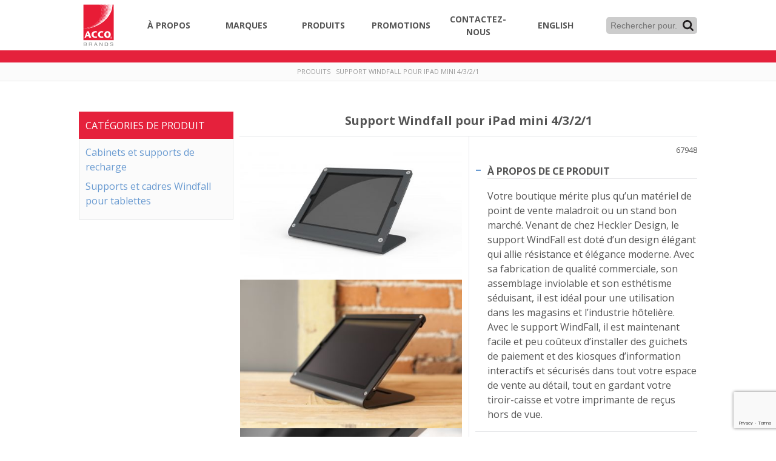

--- FILE ---
content_type: text/html; charset=UTF-8
request_url: https://accobrandscanada.com/fr/products/support-windfall-pour-ipad-mini-4-3-2-1/
body_size: 17787
content:
<!doctype html>
<html class="no-js" lang="fr-CA">
<head>
  <meta charset="utf-8">
  <meta http-equiv="x-ua-compatible" content="ie=edge">
  <meta name="viewport" content="width=device-width, initial-scale=1">
  <link href="https://fonts.googleapis.com/css?family=Open+Sans:400,700" rel="stylesheet">
  <link rel="apple-touch-icon" sizes="180x180" href="/apple-touch-icon.png">
  <link rel="icon" type="image/png" sizes="32x32" href="/favicon-32x32.png">
  <link rel="icon" type="image/png" sizes="16x16" href="/favicon-16x16.png">
  <link rel="manifest" href="/site.webmanifest">
  <link rel="mask-icon" href="/safari-pinned-tab.svg" color="#e81c36">
  <meta name="msapplication-TileColor" content="#e81c36">
  <meta name="theme-color" content="#ffffff">

<!-- Google Tag Manager -->
<script>(function(w,d,s,l,i){w[l]=w[l]||[];w[l].push({'gtm.start':
new Date().getTime(),event:'gtm.js'});var f=d.getElementsByTagName(s)[0],
j=d.createElement(s),dl=l!='dataLayer'?'&l='+l:'';j.async=true;j.src=
'https://www.googletagmanager.com/gtm.js?id='+i+dl;f.parentNode.insertBefore(j,f);
})(window,document,'script','dataLayer','GTM-NLDPM9N');</script>
<!-- End Google Tag Manager -->

  <meta name='robots' content='index, follow, max-image-preview:large, max-snippet:-1, max-video-preview:-1' />
	<style>img:is([sizes="auto" i], [sizes^="auto," i]) { contain-intrinsic-size: 3000px 1500px }</style>
	
	<!-- This site is optimized with the Yoast SEO plugin v25.3 - https://yoast.com/wordpress/plugins/seo/ -->
	<title>Support Windfall pour iPad mini 4/3/2/1 - ACCO Canada</title>
	<link rel="canonical" href="https://accobrandscanada.com/fr/products/support-windfall-pour-ipad-mini-4-3-2-1/" />
	<meta property="og:locale" content="fr_CA" />
	<meta property="og:type" content="article" />
	<meta property="og:title" content="Support Windfall pour iPad mini 4/3/2/1 - ACCO Canada" />
	<meta property="og:description" content="Votre boutique mérite plus qu&rsquo;un matériel de point de vente maladroit ou un stand bon marché. Venant de chez Heckler Design, le support WindFall est doté d&rsquo;un design élégant qui allie résistance et élégance moderne. Avec sa fabrication de qualité... More on &quot;Support Windfall pour iPad mini 4/3/2/1&quot;" />
	<meta property="og:url" content="https://accobrandscanada.com/fr/products/support-windfall-pour-ipad-mini-4-3-2-1/" />
	<meta property="og:site_name" content="ACCO Canada" />
	<meta property="article:modified_time" content="2019-09-26T19:50:29+00:00" />
	<meta name="twitter:card" content="summary_large_image" />
	<meta name="twitter:label1" content="Estimation du temps de lecture" />
	<meta name="twitter:data1" content="1 minute" />
	<script type="application/ld+json" class="yoast-schema-graph">{"@context":"https://schema.org","@graph":[{"@type":"WebPage","@id":"https://accobrandscanada.com/fr/products/support-windfall-pour-ipad-mini-4-3-2-1/","url":"https://accobrandscanada.com/fr/products/support-windfall-pour-ipad-mini-4-3-2-1/","name":"Support Windfall pour iPad mini 4/3/2/1 - ACCO Canada","isPartOf":{"@id":"https://accobrandscanada.com/fr/#website"},"datePublished":"2019-09-26T19:43:39+00:00","dateModified":"2019-09-26T19:50:29+00:00","breadcrumb":{"@id":"https://accobrandscanada.com/fr/products/support-windfall-pour-ipad-mini-4-3-2-1/#breadcrumb"},"inLanguage":"fr-CA","potentialAction":[{"@type":"ReadAction","target":["https://accobrandscanada.com/fr/products/support-windfall-pour-ipad-mini-4-3-2-1/"]}]},{"@type":"BreadcrumbList","@id":"https://accobrandscanada.com/fr/products/support-windfall-pour-ipad-mini-4-3-2-1/#breadcrumb","itemListElement":[{"@type":"ListItem","position":1,"name":"Produits","item":"https://accobrandscanada.com/fr/products/"},{"@type":"ListItem","position":2,"name":"Support Windfall pour iPad mini 4/3/2/1"}]},{"@type":"WebSite","@id":"https://accobrandscanada.com/fr/#website","url":"https://accobrandscanada.com/fr/","name":"ACCO Canada","description":"Le leader de l’industrie","potentialAction":[{"@type":"SearchAction","target":{"@type":"EntryPoint","urlTemplate":"https://accobrandscanada.com/fr/?s={search_term_string}"},"query-input":{"@type":"PropertyValueSpecification","valueRequired":true,"valueName":"search_term_string"}}],"inLanguage":"fr-CA"}]}</script>
	<!-- / Yoast SEO plugin. -->


<script type="text/javascript">
/* <![CDATA[ */
window._wpemojiSettings = {"baseUrl":"https:\/\/s.w.org\/images\/core\/emoji\/15.1.0\/72x72\/","ext":".png","svgUrl":"https:\/\/s.w.org\/images\/core\/emoji\/15.1.0\/svg\/","svgExt":".svg","source":{"concatemoji":"https:\/\/accobrandscanada.com\/fr\/wp-includes\/js\/wp-emoji-release.min.js?ver=6.8.1"}};
/*! This file is auto-generated */
!function(i,n){var o,s,e;function c(e){try{var t={supportTests:e,timestamp:(new Date).valueOf()};sessionStorage.setItem(o,JSON.stringify(t))}catch(e){}}function p(e,t,n){e.clearRect(0,0,e.canvas.width,e.canvas.height),e.fillText(t,0,0);var t=new Uint32Array(e.getImageData(0,0,e.canvas.width,e.canvas.height).data),r=(e.clearRect(0,0,e.canvas.width,e.canvas.height),e.fillText(n,0,0),new Uint32Array(e.getImageData(0,0,e.canvas.width,e.canvas.height).data));return t.every(function(e,t){return e===r[t]})}function u(e,t,n){switch(t){case"flag":return n(e,"\ud83c\udff3\ufe0f\u200d\u26a7\ufe0f","\ud83c\udff3\ufe0f\u200b\u26a7\ufe0f")?!1:!n(e,"\ud83c\uddfa\ud83c\uddf3","\ud83c\uddfa\u200b\ud83c\uddf3")&&!n(e,"\ud83c\udff4\udb40\udc67\udb40\udc62\udb40\udc65\udb40\udc6e\udb40\udc67\udb40\udc7f","\ud83c\udff4\u200b\udb40\udc67\u200b\udb40\udc62\u200b\udb40\udc65\u200b\udb40\udc6e\u200b\udb40\udc67\u200b\udb40\udc7f");case"emoji":return!n(e,"\ud83d\udc26\u200d\ud83d\udd25","\ud83d\udc26\u200b\ud83d\udd25")}return!1}function f(e,t,n){var r="undefined"!=typeof WorkerGlobalScope&&self instanceof WorkerGlobalScope?new OffscreenCanvas(300,150):i.createElement("canvas"),a=r.getContext("2d",{willReadFrequently:!0}),o=(a.textBaseline="top",a.font="600 32px Arial",{});return e.forEach(function(e){o[e]=t(a,e,n)}),o}function t(e){var t=i.createElement("script");t.src=e,t.defer=!0,i.head.appendChild(t)}"undefined"!=typeof Promise&&(o="wpEmojiSettingsSupports",s=["flag","emoji"],n.supports={everything:!0,everythingExceptFlag:!0},e=new Promise(function(e){i.addEventListener("DOMContentLoaded",e,{once:!0})}),new Promise(function(t){var n=function(){try{var e=JSON.parse(sessionStorage.getItem(o));if("object"==typeof e&&"number"==typeof e.timestamp&&(new Date).valueOf()<e.timestamp+604800&&"object"==typeof e.supportTests)return e.supportTests}catch(e){}return null}();if(!n){if("undefined"!=typeof Worker&&"undefined"!=typeof OffscreenCanvas&&"undefined"!=typeof URL&&URL.createObjectURL&&"undefined"!=typeof Blob)try{var e="postMessage("+f.toString()+"("+[JSON.stringify(s),u.toString(),p.toString()].join(",")+"));",r=new Blob([e],{type:"text/javascript"}),a=new Worker(URL.createObjectURL(r),{name:"wpTestEmojiSupports"});return void(a.onmessage=function(e){c(n=e.data),a.terminate(),t(n)})}catch(e){}c(n=f(s,u,p))}t(n)}).then(function(e){for(var t in e)n.supports[t]=e[t],n.supports.everything=n.supports.everything&&n.supports[t],"flag"!==t&&(n.supports.everythingExceptFlag=n.supports.everythingExceptFlag&&n.supports[t]);n.supports.everythingExceptFlag=n.supports.everythingExceptFlag&&!n.supports.flag,n.DOMReady=!1,n.readyCallback=function(){n.DOMReady=!0}}).then(function(){return e}).then(function(){var e;n.supports.everything||(n.readyCallback(),(e=n.source||{}).concatemoji?t(e.concatemoji):e.wpemoji&&e.twemoji&&(t(e.twemoji),t(e.wpemoji)))}))}((window,document),window._wpemojiSettings);
/* ]]> */
</script>
<style id='wp-emoji-styles-inline-css' type='text/css'>

	img.wp-smiley, img.emoji {
		display: inline !important;
		border: none !important;
		box-shadow: none !important;
		height: 1em !important;
		width: 1em !important;
		margin: 0 0.07em !important;
		vertical-align: -0.1em !important;
		background: none !important;
		padding: 0 !important;
	}
</style>
<link rel='stylesheet' id='wp-block-library-css' href='https://accobrandscanada.com/fr/wp-includes/css/dist/block-library/style.min.css?ver=6.8.1' type='text/css' media='all' />
<style id='classic-theme-styles-inline-css' type='text/css'>
/*! This file is auto-generated */
.wp-block-button__link{color:#fff;background-color:#32373c;border-radius:9999px;box-shadow:none;text-decoration:none;padding:calc(.667em + 2px) calc(1.333em + 2px);font-size:1.125em}.wp-block-file__button{background:#32373c;color:#fff;text-decoration:none}
</style>
<style id='global-styles-inline-css' type='text/css'>
:root{--wp--preset--aspect-ratio--square: 1;--wp--preset--aspect-ratio--4-3: 4/3;--wp--preset--aspect-ratio--3-4: 3/4;--wp--preset--aspect-ratio--3-2: 3/2;--wp--preset--aspect-ratio--2-3: 2/3;--wp--preset--aspect-ratio--16-9: 16/9;--wp--preset--aspect-ratio--9-16: 9/16;--wp--preset--color--black: #000000;--wp--preset--color--cyan-bluish-gray: #abb8c3;--wp--preset--color--white: #ffffff;--wp--preset--color--pale-pink: #f78da7;--wp--preset--color--vivid-red: #cf2e2e;--wp--preset--color--luminous-vivid-orange: #ff6900;--wp--preset--color--luminous-vivid-amber: #fcb900;--wp--preset--color--light-green-cyan: #7bdcb5;--wp--preset--color--vivid-green-cyan: #00d084;--wp--preset--color--pale-cyan-blue: #8ed1fc;--wp--preset--color--vivid-cyan-blue: #0693e3;--wp--preset--color--vivid-purple: #9b51e0;--wp--preset--gradient--vivid-cyan-blue-to-vivid-purple: linear-gradient(135deg,rgba(6,147,227,1) 0%,rgb(155,81,224) 100%);--wp--preset--gradient--light-green-cyan-to-vivid-green-cyan: linear-gradient(135deg,rgb(122,220,180) 0%,rgb(0,208,130) 100%);--wp--preset--gradient--luminous-vivid-amber-to-luminous-vivid-orange: linear-gradient(135deg,rgba(252,185,0,1) 0%,rgba(255,105,0,1) 100%);--wp--preset--gradient--luminous-vivid-orange-to-vivid-red: linear-gradient(135deg,rgba(255,105,0,1) 0%,rgb(207,46,46) 100%);--wp--preset--gradient--very-light-gray-to-cyan-bluish-gray: linear-gradient(135deg,rgb(238,238,238) 0%,rgb(169,184,195) 100%);--wp--preset--gradient--cool-to-warm-spectrum: linear-gradient(135deg,rgb(74,234,220) 0%,rgb(151,120,209) 20%,rgb(207,42,186) 40%,rgb(238,44,130) 60%,rgb(251,105,98) 80%,rgb(254,248,76) 100%);--wp--preset--gradient--blush-light-purple: linear-gradient(135deg,rgb(255,206,236) 0%,rgb(152,150,240) 100%);--wp--preset--gradient--blush-bordeaux: linear-gradient(135deg,rgb(254,205,165) 0%,rgb(254,45,45) 50%,rgb(107,0,62) 100%);--wp--preset--gradient--luminous-dusk: linear-gradient(135deg,rgb(255,203,112) 0%,rgb(199,81,192) 50%,rgb(65,88,208) 100%);--wp--preset--gradient--pale-ocean: linear-gradient(135deg,rgb(255,245,203) 0%,rgb(182,227,212) 50%,rgb(51,167,181) 100%);--wp--preset--gradient--electric-grass: linear-gradient(135deg,rgb(202,248,128) 0%,rgb(113,206,126) 100%);--wp--preset--gradient--midnight: linear-gradient(135deg,rgb(2,3,129) 0%,rgb(40,116,252) 100%);--wp--preset--font-size--small: 13px;--wp--preset--font-size--medium: 20px;--wp--preset--font-size--large: 36px;--wp--preset--font-size--x-large: 42px;--wp--preset--spacing--20: 0.44rem;--wp--preset--spacing--30: 0.67rem;--wp--preset--spacing--40: 1rem;--wp--preset--spacing--50: 1.5rem;--wp--preset--spacing--60: 2.25rem;--wp--preset--spacing--70: 3.38rem;--wp--preset--spacing--80: 5.06rem;--wp--preset--shadow--natural: 6px 6px 9px rgba(0, 0, 0, 0.2);--wp--preset--shadow--deep: 12px 12px 50px rgba(0, 0, 0, 0.4);--wp--preset--shadow--sharp: 6px 6px 0px rgba(0, 0, 0, 0.2);--wp--preset--shadow--outlined: 6px 6px 0px -3px rgba(255, 255, 255, 1), 6px 6px rgba(0, 0, 0, 1);--wp--preset--shadow--crisp: 6px 6px 0px rgba(0, 0, 0, 1);}:where(.is-layout-flex){gap: 0.5em;}:where(.is-layout-grid){gap: 0.5em;}body .is-layout-flex{display: flex;}.is-layout-flex{flex-wrap: wrap;align-items: center;}.is-layout-flex > :is(*, div){margin: 0;}body .is-layout-grid{display: grid;}.is-layout-grid > :is(*, div){margin: 0;}:where(.wp-block-columns.is-layout-flex){gap: 2em;}:where(.wp-block-columns.is-layout-grid){gap: 2em;}:where(.wp-block-post-template.is-layout-flex){gap: 1.25em;}:where(.wp-block-post-template.is-layout-grid){gap: 1.25em;}.has-black-color{color: var(--wp--preset--color--black) !important;}.has-cyan-bluish-gray-color{color: var(--wp--preset--color--cyan-bluish-gray) !important;}.has-white-color{color: var(--wp--preset--color--white) !important;}.has-pale-pink-color{color: var(--wp--preset--color--pale-pink) !important;}.has-vivid-red-color{color: var(--wp--preset--color--vivid-red) !important;}.has-luminous-vivid-orange-color{color: var(--wp--preset--color--luminous-vivid-orange) !important;}.has-luminous-vivid-amber-color{color: var(--wp--preset--color--luminous-vivid-amber) !important;}.has-light-green-cyan-color{color: var(--wp--preset--color--light-green-cyan) !important;}.has-vivid-green-cyan-color{color: var(--wp--preset--color--vivid-green-cyan) !important;}.has-pale-cyan-blue-color{color: var(--wp--preset--color--pale-cyan-blue) !important;}.has-vivid-cyan-blue-color{color: var(--wp--preset--color--vivid-cyan-blue) !important;}.has-vivid-purple-color{color: var(--wp--preset--color--vivid-purple) !important;}.has-black-background-color{background-color: var(--wp--preset--color--black) !important;}.has-cyan-bluish-gray-background-color{background-color: var(--wp--preset--color--cyan-bluish-gray) !important;}.has-white-background-color{background-color: var(--wp--preset--color--white) !important;}.has-pale-pink-background-color{background-color: var(--wp--preset--color--pale-pink) !important;}.has-vivid-red-background-color{background-color: var(--wp--preset--color--vivid-red) !important;}.has-luminous-vivid-orange-background-color{background-color: var(--wp--preset--color--luminous-vivid-orange) !important;}.has-luminous-vivid-amber-background-color{background-color: var(--wp--preset--color--luminous-vivid-amber) !important;}.has-light-green-cyan-background-color{background-color: var(--wp--preset--color--light-green-cyan) !important;}.has-vivid-green-cyan-background-color{background-color: var(--wp--preset--color--vivid-green-cyan) !important;}.has-pale-cyan-blue-background-color{background-color: var(--wp--preset--color--pale-cyan-blue) !important;}.has-vivid-cyan-blue-background-color{background-color: var(--wp--preset--color--vivid-cyan-blue) !important;}.has-vivid-purple-background-color{background-color: var(--wp--preset--color--vivid-purple) !important;}.has-black-border-color{border-color: var(--wp--preset--color--black) !important;}.has-cyan-bluish-gray-border-color{border-color: var(--wp--preset--color--cyan-bluish-gray) !important;}.has-white-border-color{border-color: var(--wp--preset--color--white) !important;}.has-pale-pink-border-color{border-color: var(--wp--preset--color--pale-pink) !important;}.has-vivid-red-border-color{border-color: var(--wp--preset--color--vivid-red) !important;}.has-luminous-vivid-orange-border-color{border-color: var(--wp--preset--color--luminous-vivid-orange) !important;}.has-luminous-vivid-amber-border-color{border-color: var(--wp--preset--color--luminous-vivid-amber) !important;}.has-light-green-cyan-border-color{border-color: var(--wp--preset--color--light-green-cyan) !important;}.has-vivid-green-cyan-border-color{border-color: var(--wp--preset--color--vivid-green-cyan) !important;}.has-pale-cyan-blue-border-color{border-color: var(--wp--preset--color--pale-cyan-blue) !important;}.has-vivid-cyan-blue-border-color{border-color: var(--wp--preset--color--vivid-cyan-blue) !important;}.has-vivid-purple-border-color{border-color: var(--wp--preset--color--vivid-purple) !important;}.has-vivid-cyan-blue-to-vivid-purple-gradient-background{background: var(--wp--preset--gradient--vivid-cyan-blue-to-vivid-purple) !important;}.has-light-green-cyan-to-vivid-green-cyan-gradient-background{background: var(--wp--preset--gradient--light-green-cyan-to-vivid-green-cyan) !important;}.has-luminous-vivid-amber-to-luminous-vivid-orange-gradient-background{background: var(--wp--preset--gradient--luminous-vivid-amber-to-luminous-vivid-orange) !important;}.has-luminous-vivid-orange-to-vivid-red-gradient-background{background: var(--wp--preset--gradient--luminous-vivid-orange-to-vivid-red) !important;}.has-very-light-gray-to-cyan-bluish-gray-gradient-background{background: var(--wp--preset--gradient--very-light-gray-to-cyan-bluish-gray) !important;}.has-cool-to-warm-spectrum-gradient-background{background: var(--wp--preset--gradient--cool-to-warm-spectrum) !important;}.has-blush-light-purple-gradient-background{background: var(--wp--preset--gradient--blush-light-purple) !important;}.has-blush-bordeaux-gradient-background{background: var(--wp--preset--gradient--blush-bordeaux) !important;}.has-luminous-dusk-gradient-background{background: var(--wp--preset--gradient--luminous-dusk) !important;}.has-pale-ocean-gradient-background{background: var(--wp--preset--gradient--pale-ocean) !important;}.has-electric-grass-gradient-background{background: var(--wp--preset--gradient--electric-grass) !important;}.has-midnight-gradient-background{background: var(--wp--preset--gradient--midnight) !important;}.has-small-font-size{font-size: var(--wp--preset--font-size--small) !important;}.has-medium-font-size{font-size: var(--wp--preset--font-size--medium) !important;}.has-large-font-size{font-size: var(--wp--preset--font-size--large) !important;}.has-x-large-font-size{font-size: var(--wp--preset--font-size--x-large) !important;}
:where(.wp-block-post-template.is-layout-flex){gap: 1.25em;}:where(.wp-block-post-template.is-layout-grid){gap: 1.25em;}
:where(.wp-block-columns.is-layout-flex){gap: 2em;}:where(.wp-block-columns.is-layout-grid){gap: 2em;}
:root :where(.wp-block-pullquote){font-size: 1.5em;line-height: 1.6;}
</style>
<link rel='stylesheet' id='contact-form-7-css' href='https://accobrandscanada.com/wp-content/plugins/contact-form-7/includes/css/styles.css?ver=6.0.6' type='text/css' media='all' />
<link rel='stylesheet' id='app-css' href='https://accobrandscanada.com/wp-content/themes/acco-theme/public/css/app.css?ver=6.8.1' type='text/css' media='all' />
<link rel="https://api.w.org/" href="https://accobrandscanada.com/fr/wp-json/" /><meta name="generator" content="WordPress 6.8.1" />
<link rel='shortlink' href='https://accobrandscanada.com/fr/?p=551' />
<link rel="alternate" title="oEmbed (JSON)" type="application/json+oembed" href="https://accobrandscanada.com/fr/wp-json/oembed/1.0/embed?url=https%3A%2F%2Faccobrandscanada.com%2Ffr%2Fproducts%2Fsupport-windfall-pour-ipad-mini-4-3-2-1%2F" />
<link rel="alternate" title="oEmbed (XML)" type="text/xml+oembed" href="https://accobrandscanada.com/fr/wp-json/oembed/1.0/embed?url=https%3A%2F%2Faccobrandscanada.com%2Ffr%2Fproducts%2Fsupport-windfall-pour-ipad-mini-4-3-2-1%2F&#038;format=xml" />
<link rel="alternate" href="https://accobrandscanada.com/products/windfall-stand-for-ipad-mini-4-3-2-1/" hreflang="en" />
<link rel="alternate" href="https://accobrandscanada.com/fr/products/support-windfall-pour-ipad-mini-4-3-2-1/" hreflang="fr" />
		<style type="text/css" id="wp-custom-css">
			div.cp-invisible {
	display: none;
}

div.cp-columns {
	display: flex;
	margin: 0 -15px;
}

div.cp-columns.is-vcentered {
	align-items: center;
}

div.cp-columns div.cp-column {
	padding: 15px;
}

@media screen and (max-width: 768px) {
	div.cp-columns {
		display: block;
		text-align: center;
	}
}		</style>
		

</head>
<body class="wp-singular products-template-default single single-products postid-551 wp-theme-acco-theme">
<!-- Google Tag Manager (noscript) -->
<noscript><iframe src="https://www.googletagmanager.com/ns.html?id=GTM-NLDPM9N"
height="0" width="0" style="display:none;visibility:hidden"></iframe></noscript>
<!-- End Google Tag Manager (noscript) -->

  <main id="app" class="app">
    <header class="banner">
  <div class="wrapper">
    <nav>
      <a href="https://accobrandscanada.com/fr" class="brand"><svg id="Layer_1" data-name="Layer 1" xmlns="http://www.w3.org/2000/svg" viewBox="0 0 65 83.04"><defs><clipPath id="clip-path"><path fill="none" d="M7.49 7.57h50.09v58.7H7.49z"/></clipPath><style>.cls-3,.cls-5{fill:#fff}.cls-4{fill:#e81c36}.cls-5{fill-rule:evenodd}</style></defs><g clip-path="url(#clip-path)"><path class="cls-3" d="M7.49 7.57h50.09v58.7H7.49z"/><path class="cls-4" d="M57.91 15.78v51H7.26V7.35a3.43 3.43 0 01.48-.08h3a2.33 2.33 0 00.38-.08h25l.22.14h-.11c0 .18 0 .41.08.53s.33.14.61.25c-.06-.3-.09-.47-.12-.63l-.09-.3h1.6c0 .16.06.33.08.5a.43.43 0 00.43.43h.06c.34 0 .27-.25.27-.45s-.05-.32-.08-.47h1.35a2 2 0 01.15.53c0 .35.3.51.63.47s.36-.22.24-.51a1.35 1.35 0 010-.49h1.18a2.41 2.41 0 01.16.54c0 .33.13.49.47.47h.55v-1h1a1 1 0 01.16.33c.05.72 0 .73.75.76a.31.31 0 01.35.26v.05a2.34 2.34 0 000 .46c0 .12.15.29.25.31.81.17.81.16.84 1v.1a1.62 1.62 0 00.54.11c.4-.05.48.2.52.48a4 4 0 010 .49c-1 .14-1 .14-1.1-.77a.47.47 0 00-.29-.26 4.19 4.19 0 00-.5 0c-.11 0-.26-.09-.28-.17a7.46 7.46 0 01-.1-.81h-.37c-.63-.12-.81-.12-.73-.74 0-.21 0-.35-.28-.37s-.46-.06-.68-.09c-.13.92-.07 1.07.62 1.1.38 0 .44.16.43.48 0 .55 0 .59.62.63.3 0 .5.12.48.48a2.8 2.8 0 00.09.58 2.66 2.66 0 00.56.12c.35 0 .48.14.44.48s0 .7.54.63a.48.48 0 01.32.09c.3.19.25.5.22.79a.34.34 0 01-.29.19c-.27 0-.62.15-.71-.28-.06-.25-.09-.51-.13-.8h-.45c-.37 0-.64 0-.62-.51 0-.28 0-.67-.56-.6s-.59 0-.6-.59c0-.14-.06-.39-.14-.41a1.51 1.51 0 00-.76 0c-.09 0-.12.38-.1.57 0 .36.33.41.63.38s.49.06.47.43a2.59 2.59 0 00.08.63 1.85 1.85 0 00.41.07c.45 0 .66.18.61.68a.43.43 0 00.52.48c.33 0 .65.09.56.55s.11.56.47.6A2.64 2.64 0 0148 15c.31.05.35.29.32.53s-.1.42-.2.45c-.58.17-.87 0-.87-.64 0-.35-.16-.45-.45-.43s-.74 0-.68-.54A1.14 1.14 0 0046 14l-1-.11a1.34 1.34 0 01-.07-.4c.05-.44 0-.66-.57-.64-.22 0-.43 0-.43.2a1 1 0 00.24.72c.21.14.56.08.85.11A.49.49 0 0045 14c0 .85 0 .85.79 1a.32.32 0 01.31.32c0 .91.09.69.74.82.2 0 .37.08.35.35a4.17 4.17 0 010 .5.4.4 0 01-.22.24c-.6.13-.85-.06-.86-.67 0-.31-.13-.45-.45-.43A3.7 3.7 0 0145 16c0-.24-.06-.49-.08-.73s-.26-.29-.46-.28-.48-.14-.55.21a.63.63 0 00.42.77.83.83 0 00.22 0H45v.34c0 .64 0 .64.61.77.34.07.53.19.5.6s.06.64.53.58a.39.39 0 01.31.08 1.57 1.57 0 01.23.55c0 .14 0 .38-.14.43a.6.6 0 01-.84-.16.58.58 0 01-.1-.44c0-.38-.12-.49-.48-.48-.66 0-.68 0-.7-.66 0-.21-.06-.31-.3-.35-.76-.1-.74-.12-.64.63 0 .24.12.31.34.31a5.16 5.16 0 01.67.1v.22c0 .77 0 .77.75.86.29 0 .34.21.35.47 0 .65 0 .64.66.71.11 0 .3.07.31.13a1.39 1.39 0 01.07.73c0 .09-.35.11-.55.15s-.43 0-.43-.36a3.57 3.57 0 00-.11-.64 4.21 4.21 0 00-.49-.09c-.58 0-.61-.06-.65-.66 0-.12-.09-.33-.15-.33a1.66 1.66 0 00-.77.06c-.07 0 0 .39 0 .6a1.23 1.23 0 000 .2 1.45 1.45 0 00.5.11c.43 0 .56.15.5.54s.18.61.57.65h.21c.39.11.29.44.32.72s-.09.36-.29.36a1.75 1.75 0 01-.72-.15c-.09-.05-.07-.32-.09-.5a.65.65 0 000-.19c0-.09-.11-.23-.18-.23a8.29 8.29 0 00-.86 0c0 .89 0 1 .44 1.08.64.15.64.15.64.82v.3h-.45c-.67 0-.67 0-.73-.69 0-.1-.06-.27-.11-.28a1.91 1.91 0 00-.79 0c-.09 0-.11.39-.09.6 0 .39.38.37.62.37s.48.13.47.49c0 .75-.06.51.59.7a.65.65 0 01.46.81.34.34 0 01-.2.17c-.57.12-.73 0-.87-.56 0-.14-.07-.28-.11-.45h-.55c-.29 0-.53-.08-.5-.46a1.34 1.34 0 00-.07-.27.49.49 0 00-.57-.39L42 24a.7.7 0 00-.2.55.46.46 0 00.5.43h.06c.52-.06.56.22.52.6s0 .49.43.53c.59.06.59.11.58.74v.16c0 .04-.13.22-.22.25a.64.64 0 01-.87-.69 2.83 2.83 0 000-.29h-.26c-.66-.18-.78-.07-.73.59 0 .43.37.36.62.44s.32.05.36.13c.33.6.11 1-.55 1H42c-.24 0-.31-.12-.34-.31s-.07-.46-.11-.7h-.89c0 .92 0 1 .55 1 .39 0 .46.16.45.51 0 .55.09.63.62.7a.55.55 0 01.38.23c.13.26.21.58-.14.75a.55.55 0 01-.74-.26.53.53 0 01-.05-.18l-.12-.52-1-.14a5.67 5.67 0 01-.1-.57c0-.41-.3-.4-.58-.42s-.36.17-.35.43c0 .49.07.57.62.58.28 0 .4.08.4.38 0 .67 0 .68.72.81.4.07.27.42.35.65s-.12.29-.23.34c-.5.19-.83-.05-.85-.59v-.4h-1.18c.05.34 0 .72.15.88s.57.24.92.36v.86h-.32c-.59 0-.59 0-.71-.58-.08-.37-.27-.48-.79-.43-.36 0-.28.3-.3.53 0 .39.12.56.51.57a2.73 2.73 0 01.48.1v1c-.33 0-.7 0-.88-.15s-.18-.54-.26-.83a4.59 4.59 0 00-.51-.1c-.24 0-.44 0-.44.33 0 .66 0 .64.61.77a.51.51 0 01.38.29c0 .23 0 .58-.09.68a1.06 1.06 0 01-.76.07c-.1 0-.22-.33-.21-.49 0-.46-.19-.52-.55-.49a3.61 3.61 0 01-.47 0 2.72 2.72 0 010 .42c0 .4 0 .65.53.6.35 0 .53.18.5.58s-.09.5-.45.51-.64 0-.66-.47-.08-.54-.61-.56c-.3 0-.5.14-.46.39s-.1.63.39.65a.75.75 0 01.57.23c.3.52.05.86-.55.86-.28 0-.37-.16-.43-.37s-.07-.37-.1-.52a1.34 1.34 0 00-.48-.11c-.17 0-.42.08-.49.2-.23.42 0 .81.52.88.15 0 .4.1.42.19a1 1 0 01-.06.67.73.73 0 01-.6.12c-.13 0-.23-.26-.3-.42a2.42 2.42 0 01-.13-.46 3.42 3.42 0 00-.63-.09c-.11 0-.31.09-.32.16a1.91 1.91 0 000 .79c0 .09.3.12.46.17a.47.47 0 00.16 0c.35 0 .33.34.32.53s-.07.43-.41.41-.58 0-.59-.45a1.73 1.73 0 00-.12-.46h-1a3.37 3.37 0 010 .55c0 .38.1.54.49.53a.39.39 0 01.44.35.11.11 0 010 .08c0 .27-.12.5-.39.47a1 1 0 01-.52-.36 1.78 1.78 0 01-.14-.55H31l-.52-.08a2.42 2.42 0 00-.19-.7.74.74 0 00-.53-.21.42.42 0 00-.27.33.67.67 0 00.27.47 2.57 2.57 0 00.73.1v.51c0 .68 0 .69-.74.68-.4 0-.41-.27-.45-.55s-.27-.52-.67-.46-.26.37-.23.56.21.28.36.35a1.69 1.69 0 00.55.12v.59c0 .19-.05.39-.36.41-.56 0-.59 0-.74-.54-.09-.36-.34-.43-.66-.4s-.33.25-.36.51.24.43.5.51a.71.71 0 01.43.22.55.55 0 01-.24.74.5.5 0 01-.66-.24.53.53 0 010-.17c-.05-.45-.29-.54-.67-.49a2.23 2.23 0 01-.36 0 2.79 2.79 0 00-.1.39c0 .2 0 .51-.08.57a1.64 1.64 0 01-.66 0h-.34a2.41 2.41 0 00-.24-.63.61.61 0 00-.45-.24.48.48 0 00-.32.34.54.54 0 00.26.43 2.47 2.47 0 00.76.09 7 7 0 01-.13.78.46.46 0 01-.19.26c-.52.23-.79.12-1-.45a.44.44 0 00-.48-.4.33.33 0 00-.14 0 .66.66 0 00-.32.44c-.08.27 0 .5.36.49a.33.33 0 01.27.07c.11.13.27.3.26.44a.51.51 0 01-.34.37c-.41.09-.55-.08-.69-.71l-.32-.08c-.42-.09-.7.09-.73.45s0 .49-.35.53c-.58.08-.69 0-.85-.44a.5.5 0 00-.58-.41c-.32.05-.34.28-.32.53a2.64 2.64 0 000 .28c.76.15.76.15.84.87a51.94 51.94 0 009.31-3.27l.08-.68.68.36c.91-.48 1.93-1 2.91-1.54.38-.21 1-.25.94-.87.24 0 .5.06.64 0 1.51-1 3-2 4.47-3.12s2.77-2.21 4.08-3.41a39 39 0 004.26-4.64 39.54 39.54 0 003.65-5.45 30.59 30.59 0 002.92-7c.43-1.74.81-3.51 1.08-5.28a36.22 36.22 0 00.19-3.75h2.19a3 3 0 01.08.52v7.65a3.1 3.1 0 00.12.41zM14.84 46.22a1.4 1.4 0 00-.19-.53c-.1-.12-.31-.16-.47-.23-.06.13-.18.28-.16.4s.19.21.31.26a3.12 3.12 0 00.52.08l-.11.62c.42 0 .79-.07 1.15-.13a.42.42 0 00.28-.22c.12-.34.31-.16.49-.09a.87.87 0 00.35.13 6.51 6.51 0 00.77-.13l1.8-.36c-.33-.88-.33-.88-1.27-.79a1.72 1.72 0 01-.11.5.74.74 0 01-.32.38.59.59 0 01-.78-.25.64.64 0 01-.06-.18.54.54 0 00-.6-.39c-.3 0-.32.23-.34.47s-.18.51-.55.46a4.21 4.21 0 00-.71 0zM43 20.6c-.35.68 0 1.15.91 1-.17-1-.17-1-.91-1zm.27-11.14c-.28-.05-.43.06-.41.41s.18.61.65.59c.13 0 .34-.14.35-.22 0-.62-.1-.78-.59-.78zm-4.79 20.16c-.16.84.05 1 1 .85l-.18-.85zM43.8 19.3c.08-.67 0-.88-.45-.9-.26 0-.52 0-.52.33s.22.62 1 .57zM11.65 47.08c-.14-.54-.39-.76-.86-.7s-.36.46-.48.7zm32.17-33.16a2.83 2.83 0 00-.91.18c-.09.06-.06.53.07.65s.59.18.68.07.1-.49.16-.9zM41.61 26a5.48 5.48 0 010-.57c0-.47-.34-.29-.57-.32s-.37.09-.36.36c0 .48.3.63 1 .53zm1.73-9.82c-.27 0-.52 0-.51.35s.24.55.64.57c.23 0 .42 0 .36-.31s0-.71-.49-.61zm.41-3.58v-.61c0-.43-.35-.25-.56-.28s-.37 0-.37.31c0 .5.23.66.93.58zm-1.13-3.33c.09-.72.09-.83-.45-.9-.32 0-.47.05-.45.41s.17.54.9.49zM8.09 47.11h1.26c-.12-.58-.31-.78-.74-.73s-.46.38-.52.73zm4.39 0l.57-.1h.55c.18 0 .31-.16.17-.34a.79.79 0 00-.43-.31c-.53-.16-.64-.05-.86.71zM38.25 31.6c.06-.67-.06-.87-.48-.91s-.44.17-.43.48.16.49.91.43zm4.41-9a5.28 5.28 0 000-.56c0-.46-.41-.32-.66-.3s-.26.28-.24.41c.09.46.32.57.91.45zM40 26.23c-.27 0-.43.11-.42.39a.54.54 0 00.53.55h.06c.26 0 .35-.09.34-.34 0-.41-.16-.59-.51-.59zm2.7-14.92c0-.55-.18-.74-.61-.71a.32.32 0 00-.33.38c0 .41.22.58.7.54.11 0 .2-.17.24-.21zM37.06 32.7c.08-.74 0-.89-.46-.9-.28 0-.37.15-.36.43 0 .45.13.52.82.47zm5.59-19.34c.05-.38-.2-.5-.51-.52s-.36.18-.38.38c0 .36.2.53.57.54s.35-.16.32-.4zm-.83 4.37c-.13.46.28.43.52.48s.33-.11.32-.36-.12-.54-.5-.55-.38.15-.34.43zm-.26 5.74c0-.37-.24-.66-.55-.59a.65.65 0 00-.35.41c0 .29.22.49.57.5s.36-.09.33-.32zM35.11 33c0 .23 0 .54.15.67s.46.12.71.18c.09-.73-.04-.98-.86-.85zm6.72-13.4c0 .8.05.89.8.76.08-.78.02-.84-.8-.75zM31.51 38.25c0-.67 0-.78-.44-.81s-.41.18-.38.47.14.42.82.34zM41.89 15l-.15.15a2.68 2.68 0 00.3.72.56.56 0 00.53 0 .57.57 0 000-.55 2.07 2.07 0 00-.68-.32zm-8.1 20.8c0-.49-.18-.68-.57-.67s-.35.19-.34.43c0 .42.34.42.61.45.09 0 .2-.14.3-.21zm.79-.86c.1-.1.32-.24.3-.3-.07-.25 0-.61-.46-.62a.37.37 0 00-.43.39c0 .29.16.51.59.53zm-2 2.2c.08-.68 0-.81-.34-.83s-.49-.05-.47.33.25.52.81.5zM41.48 10c0-.45 0-.47-.41-.47-.2 0-.44-.06-.44.27a.55.55 0 00.51.57c.31 0 .34-.17.32-.37zm-2.22 18.23c.06-.71 0-.8-.42-.82-.26 0-.39.08-.4.34s.27.52.82.48zm1.46-7.18c0 .38.21.44.49.47s.36-.14.34-.35-.14-.51-.5-.51-.36.16-.33.39zm.74-8.5c0-.66-.06-.84-.48-.79a.53.53 0 00-.33.37c0 .37.2.48.81.42zM40.43 9c-.1-.33-.13-.59-.49-.55-.2 0-.4 0-.41.28s.24.51.55.53c.11 0 .24-.17.35-.26zm0 15.6a.52.52 0 00-.52-.56c-.28 0-.31.14-.32.36s.17.49.47.47c.16-.01.27-.17.4-.27zm-2.25 4.57c-.05-.42-.19-.65-.52-.64a.45.45 0 00-.32.32.44.44 0 00.41.49.21.21 0 00.11 0c.12 0 .23-.12.32-.17zm3.26-14.54c0-.43-.07-.62-.4-.62s-.35.07-.36.33a.45.45 0 00.37.5h.13c.14 0 .25-.18.29-.21zm-1.54-3.08h.18c.09-.13.25-.26.26-.39a.45.45 0 00-.38-.49h-.07c-.12 0-.37.24-.35.3a2.74 2.74 0 00.36.59zm1.54 7.53c0-.44-.09-.6-.42-.61s-.33.12-.34.36c0 .39.28.42.53.44.09 0 .2-.16.23-.19zm-.73-2.81c0 .63 0 .76.43.78s.31-.2.31-.42c0-.6-.46-.24-.74-.36zm-.85 5.51a1.16 1.16 0 00-.26.39c-.07.31.16.4.41.44s.34-.05.34-.3-.05-.45-.46-.53zm-1.42 3.67c0 .41.24.52.45.51a.49.49 0 00.34-.34c0-.21-.09-.45-.39-.39a1.56 1.56 0 00-.37.22zm1.71-11.78c0-.07.19-.2.18-.32a.42.42 0 00-.44-.44c-.25 0-.3.13-.3.35s.18.43.59.41zm-3.61 16c-.11.12-.32.3-.3.35a1.14 1.14 0 00.44.46c.16.06.32-.08.3-.32s.02-.5-.41-.54zm3.59-9.28c0-.05.2-.15.21-.26a.44.44 0 00-.34-.53h-.06c-.06 0-.26.18-.29.3-.07.28.09.44.51.44zm-1-10.06c0-.53-.08-.77-.42-.72a.47.47 0 00-.28.33c0 .3.19.43.7.39zm.84 7h-.19a1.24 1.24 0 00-.19.36c-.05.3.19.42.42.43s.33-.23.31-.28a2.63 2.63 0 00-.32-.52zm-14.1 24.22c0-.31.05-.61-.38-.65-.23 0-.37.09-.35.29.03.45.36.41.73.36zM36 31.32v-.19a1.91 1.91 0 00-.51-.32c-.07 0-.2.2-.31.31a2.26 2.26 0 00.47.4c.04.04.2-.13.35-.2zm1.48-4.8c-.06.44.16.52.38.55s.33-.17.26-.34a.76.76 0 00-.36-.39c-.1-.03-.27.15-.31.18zM40 16c.19-.21.36-.32.35-.41s0-.48-.35-.44c-.2 0-.4 0-.35.28A2.36 2.36 0 0040 16zm-.61 7.26a2.59 2.59 0 00-.59-.32c-.06 0-.22.22-.24.35 0 .31.22.36.43.36s.17-.14.38-.35zm-.21-10.8c.11-.41 0-.65-.38-.67s-.26.18-.25.37c.01.54.38.26.61.34zm-1.4-3.11c.15-.22.33-.4.3-.45a2 2 0 00-.43-.43c-.1.12-.3.26-.27.34a2.1 2.1 0 00.4.54zm1.47 11.9v-.19a1.6 1.6 0 00-.44-.29c-.08 0-.2.15-.3.23a1.59 1.59 0 00.36.41c.06 0 .24-.1.36-.16zm0-6.67v-.18a1.37 1.37 0 00-.44-.28c-.08 0-.2.17-.3.27a1.72 1.72 0 00.4.36c.06 0 .21-.11.32-.17zM34.9 32.3c-.24-.18-.37-.33-.52-.36s-.21.16-.31.25a3 3 0 00.44.43s.18-.15.39-.32zM21.12 43.12h-.2c-.06.12-.2.29-.16.35a1 1 0 00.41.35s.24-.17.23-.23a2.87 2.87 0 00-.28-.47zm16-15.26c-.21-.16-.33-.31-.48-.34s-.21.16-.31.25a1.71 1.71 0 00.38.38c.06.03.22-.15.42-.29zm1.09-16.71a4.26 4.26 0 00-.54-.41s-.25.24-.23.27a1.37 1.37 0 00.38.38s.18-.11.4-.24zm-11.12 29c-.21-.15-.33-.3-.49-.34s-.26.15-.29.26c-.1.31.2.33.37.37s.22-.13.42-.28zM39.24 16.8v-.16a2 2 0 00-.44-.33s-.29.24-.27.27a.89.89 0 00.35.37c.12.05.25-.1.36-.15zm-1 7.74a2.07 2.07 0 00-.54-.39s-.29.23-.27.26a.86.86 0 00.36.37c.06 0 .22-.11.45-.24zm.54-6.14c-.14.22-.29.38-.26.43a.75.75 0 00.37.31c.06 0 .29-.2.27-.23a2.42 2.42 0 00-.36-.51zm-6.14 16.14c-.2-.16-.32-.32-.47-.36s-.3.24-.28.3a.66.66 0 00.35.33c.08.03.22-.14.4-.27zm1.15-1.12c-.23-.16-.36-.31-.51-.34s-.19.17-.3.27a2 2 0 00.41.36s.19-.13.4-.29zM38 13.57c0-.25.12-.58-.31-.56-.1 0-.28.16-.27.25.03.34.29.35.58.31zm-9.79 25.49a1.91 1.91 0 00-.52-.33c-.07 0-.19.16-.28.25a1.9 1.9 0 00.44.3s.15-.1.36-.22zm8.44-29.48h-.15c-.06.12-.18.25-.15.34a.46.46 0 00.29.27c.08 0 .28-.18.27-.24a1.42 1.42 0 00-.26-.38zm-.86 19.59c.12-.32 0-.51-.3-.55-.07 0-.24.15-.24.24 0 .36.25.35.54.31zM18.12 44.69c-.19-.15-.3-.29-.43-.32s-.21.15-.31.23a1.42 1.42 0 00.36.33c.05.07.19-.12.38-.24zm13.39-9c-.19-.15-.3-.3-.41-.31s-.22.13-.32.21a1.88 1.88 0 00.34.35s.19-.15.39-.28zM30 37.18c.13-.23.26-.36.23-.42a.74.74 0 00-.32-.31s-.25.18-.24.23a2.41 2.41 0 00.33.5zm-.73.73a2.35 2.35 0 00-.47-.36s-.24.21-.22.29a.46.46 0 00.3.26c.08 0 .2-.09.39-.19zm8.48-16.15c-.18.23-.34.38-.31.42a1.37 1.37 0 00.34.34c.07-.09.21-.19.21-.28a1.71 1.71 0 00-.24-.48zm.37-1.58l-.42-.52c-.09.09-.27.19-.26.27 0 .28.23.38.68.25zM35.69 9.26c.08-.42.12-.68-.22-.71-.09 0-.19.19-.29.29zM37 12.19a1.79 1.79 0 00-.44-.27c-.07 0-.26.2-.24.23a.74.74 0 00.31.32c.06 0 .19-.14.37-.28zm.68 5.14c-.14.2-.28.34-.26.38a1.13 1.13 0 00.36.33s.21-.16.2-.22a2.48 2.48 0 00-.3-.49zm-1.06 7.81c-.16.23-.32.38-.29.43a.78.78 0 00.34.28.45.45 0 00.21-.25c0-.12-.12-.23-.26-.46zm1.1-10a2.43 2.43 0 00-.3.34 2.32 2.32 0 00.35.35c.08-.09.21-.18.2-.27s-.12-.22-.25-.42zm-3.14-7.08c.09-.35.11-.57-.19-.61-.1 0-.21.14-.32.22zm.19 22.16l-.37-.44c-.09.07-.24.14-.24.21 0 .28.19.33.61.23zm.78-18.79c.09-.18.2-.29.18-.36a.38.38 0 00-.24-.24c-.06 0-.25.15-.23.18a2.42 2.42 0 00.29.42zm1 11.62l-.18.19.31.37.25-.28zm.15-8.27c.07-.16.17-.27.15-.33a.51.51 0 00-.25-.25s-.22.15-.2.17a2.26 2.26 0 00.3.41zM22.17 42c-.12.13-.25.22-.23.27a.42.42 0 00.22.27c.05 0 .17-.09.26-.14zm14.56-25.1l.17-.14-.27-.4c-.07.08-.21.21-.2.23a1.77 1.77 0 00.3.34zm-.07 4.51c.08-.16.18-.25.17-.33a.89.89 0 00-.19-.27c-.07.08-.2.16-.2.25s.1.18.22.35z"/><path class="cls-4" d="M47 7.19a1.66 1.66 0 01.16.49c0 .19-.06.55-.12.55a3.18 3.18 0 01-.87-.09c-.06 0-.09-.21-.09-.33v-.62zm2.15 0c.06.16.12.32.19.48a.32.32 0 01-.07.46.34.34 0 01-.15.06.52.52 0 01-.69-.27v-.08a3.5 3.5 0 01.07-.65zm1.94 0c.1.08.25.15.29.26a.83.83 0 010 .56.54.54 0 01-.47.06.86.86 0 01-.24-.54c0-.11.12-.23.2-.34zM47.8 9.38c-.46 0-.59-.15-.59-.68 0-.23 0-.43.35-.42.54 0 .72.19.75.7s-.24.4-.51.4zM45 23.88c.2 0 .41 0 .61.08a.6.6 0 01.42.74.36.36 0 010 .11.49.49 0 01-.44.14.61.61 0 01-.44-.27 3.74 3.74 0 01-.1-.81zm2.33-6.66c.38 0 .78-.1.93.35.06.18 0 .54 0 .57a1 1 0 01-.74 0c-.37-.14-.33-.55-.19-.92zM49 12.66c-.55 0-.6 0-.6-.53 0-.24-.06-.49.33-.48s.68.22.68.63-.15.44-.41.38zm-5.65 16.69c-.37.08-.57-.18-.52-.6 0-.14.14-.38.22-.39.49 0 .79.22.79.62s-.08.37-.49.37zm5.04-15.05c-.07-.34.15-.39.44-.37s.56.2.57.6-.18.4-.41.4c-.44 0-.61-.19-.6-.63zm0-4.45c-.06-.31.09-.41.42-.39s.58.16.56.65a.48.48 0 01-.35.34c-.42.06-.63-.17-.63-.6zm-1.08 9.68c.73-.09 1 0 1 .53 0 .29-.14.37-.42.36-.6-.01-.62-.03-.58-.89zm-1.2 3.59c.13-.11.25-.32.38-.32.47 0 .62.17.64.59s-.15.4-.45.41-.52-.24-.57-.68zm2.52-7.01c.54.06.86.37.75.71a.64.64 0 01-.5.29.49.49 0 01-.51-.49.47.47 0 010-.17 1 1 0 01.26-.34zm-4.17 12.15a.5.5 0 01-.53-.44.61.61 0 010-.14.49.49 0 01.31-.37c.43 0 .67.16.68.51s-.14.44-.46.44zm4.85-9.32c.06.29-.12.39-.4.38a.54.54 0 01-.52-.57c0-.26.15-.35.41-.33s.52.1.51.52zm-3.65 8.22c-.47-.05-.57-.26-.57-.6s0-.4.3-.4.69.28.62.59-.23.25-.35.41zm4.75-13.8c.06.29-.1.39-.37.4s-.51-.19-.51-.6a.29.29 0 01.26-.33h.1c.34.02.58.17.52.53zm-2.59 9.24c-.47.1-.48-.24-.52-.52s.17-.31.4-.32.52.08.53.46-.11.45-.41.38zM50.4 8.89c.06.3-.1.41-.36.4s-.5-.16-.48-.52.06-.44.38-.41.53.15.46.53zm.01 2.23c0 .24 0 .38-.36.37s-.61-.23-.55-.55a.56.56 0 01.36-.36c.31-.07.55.19.55.54zm0 4.48c.05.29-.11.35-.39.36s-.47-.23-.44-.51a.56.56 0 01.3-.4c.3-.05.53.2.53.55zM46.85 26c-.42 0-.68-.29-.65-.58s.19-.28.42-.28a.43.43 0 01.48.37.17.17 0 010 .1c0 .14-.19.29-.25.39zm2.49-4.74c-.12.08-.27.24-.43.24s-.44-.21-.44-.53.2-.29.42-.3.39.23.45.59zM26.18 42.85c.32.13.86 0 .77.59 0 .12-.29.3-.43.29-.32-.02-.43-.35-.34-.88zm24.23-25.01c0 .19-.06.31-.33.31s-.53-.13-.49-.46c0-.14.2-.37.31-.37a.46.46 0 01.51.41.2.2 0 010 .11zM41 33.8a1.86 1.86 0 01-.31-.55c0-.1.23-.34.35-.33s.51.13.45.45c0 .16-.19.29-.3.43zm-.63.81c-.09 0-.24.2-.4.21s-.41-.26-.41-.51.21-.31.3-.3c.24.05.55.08.51.6zm-9.2 6.89c-.44 0-.6-.21-.56-.52 0-.11.16-.28.23-.28.28 0 .63 0 .59.45-.01.14-.19.27-.26.35zm20.34-29.24a.27.27 0 01-.21.32.28.28 0 01-.18 0 .92.92 0 01-.41-.46c0-.06.19-.34.29-.34a.46.46 0 01.51.4zm.01-2.16c-.08.07-.2.25-.32.25s-.56-.09-.52-.44a.57.57 0 01.32-.35c.33-.05.48.14.52.54zm-8.97 22.29s-.18.22-.33.23-.44-.21-.39-.49c0-.12.18-.32.25-.31s.54.01.47.57zm5.59-7.84c0 .14-.06.26-.33.26s-.44-.13-.44-.43.06-.34.31-.34.45.11.46.51zm-8.88 11.12c-.12.08-.23.23-.35.24a.37.37 0 01-.45-.28.43.43 0 010-.16c0-.13.21-.34.3-.33s.55.04.5.53zm12.05-20.91c-.42 0-.56-.1-.56-.4s0-.36.29-.35.47.16.45.45c0 .13-.14.25-.18.3zm-7.58 16.45a1.36 1.36 0 01-.38.24c-.32.07-.44-.17-.42-.41a.46.46 0 01.33-.32c.21-.02.43.08.47.49zm-6.44 5.26c.12-.07.24-.19.36-.19s.49 0 .44.35c0 .15-.24.39-.32.37a2.1 2.1 0 01-.5-.34zm12.83-16.12c-.38 0-.47-.2-.47-.46s.12-.39.31-.3a1 1 0 01.43.47s-.2.22-.27.29zm-5.68 9.19a2.26 2.26 0 01.35.52c0 .05-.2.27-.32.29-.28 0-.41-.15-.37-.42a1.34 1.34 0 01.16-.37zM51.27 17c-.39 0-.52-.14-.52-.41s.17-.27.37-.27.37.22.37.43-.18.17-.22.25zM46 28.9c-.21.18-.37.37-.41.34a1.27 1.27 0 01-.41-.39c0-.05.21-.33.28-.32s.31.19.54.37zm3.05-5.3c-.43.06-.51-.13-.48-.36a.57.57 0 01.23-.24 1 1 0 01.41.36c.04.02-.13.19-.16.24zM37 37.89c-.11.07-.27.24-.33.21a2.11 2.11 0 01-.4-.39c.11-.09.23-.25.33-.25s.27.16.4.25zM52.5 11.2s-.19.21-.23.18a1.9 1.9 0 01-.42-.38c.09-.09.18-.24.28-.26s.42.04.37.46zm-.09-2a2.26 2.26 0 01-.49-.31.33.33 0 01.08-.33c.11-.05.35-.06.4 0a1.68 1.68 0 01.15.53zM51 18.38c.17.2.33.3.36.44s-.13.28-.24.32-.36-.11-.35-.32.15-.23.23-.44zm1.48-4.8c-.57 0-.57 0-.53-.52.55-.12.6-.06.53.52zm-5.35 14.19c-.22.17-.37.33-.41.3a1 1 0 01-.34-.37s.16-.25.2-.24a2.69 2.69 0 01.55.31zM50 21.71a1.87 1.87 0 01.33.54c0 .07-.19.18-.29.27a1.72 1.72 0 01-.26-.4c-.05-.12.07-.2.22-.41zM52.17 15a2.34 2.34 0 01.33.49c0 .06-.14.21-.24.24s-.33-.11-.32-.3.11-.17.23-.43zM35.69 39.11c-.21 0-.47.09-.44-.27 0-.09.14-.18.21-.27l.36.43zM47.81 27c-.14-.18-.26-.28-.29-.4s.16-.22.22-.21a.45.45 0 01.29.23c.03.1-.1.23-.22.38zm5.92-14.79c-.18.1-.29.2-.36.19a.41.41 0 01-.24-.24c0-.06.14-.25.18-.24a2.42 2.42 0 01.42.29zM53 9.78c.38-.12.57-.07.59.22 0 .07-.16.14-.25.21zm.73-2.05c-.18.11-.28.22-.36.2a.39.39 0 01-.24-.23c0-.07.14-.25.17-.24a2.39 2.39 0 01.43.27zm-1.14 10.01c-.15.11-.25.23-.32.22a.4.4 0 01-.24-.25c0-.06.15-.23.2-.22s.21.14.36.25z"/></g><path class="cls-5" d="M13.65 51.5L9.22 62.39h2.56l1-2.6h3.42l.85 2.6h3.48L16.4 51.5zm-.27 6.57c.41-1.29.78-2.33 1.2-3.89.39 1.56.7 2.6 1.06 3.89z"/><path class="cls-3" d="M29.55 60.06a7.77 7.77 0 01-1.85.25 3.14 3.14 0 01-3.32-2.91v-.44a3.07 3.07 0 012.76-3.36h.39a8.51 8.51 0 011.81.2l.81-1.93a8.58 8.58 0 00-2.79-.54c-3.7 0-6.4 2.22-6.4 5.52 0 3.56 3 5.74 6.59 5.74a8.15 8.15 0 002.63-.48l-.64-2zm10.45 0a7.77 7.77 0 01-1.85.25 3.12 3.12 0 01-3.32-2.91 3.23 3.23 0 010-.44 3.08 3.08 0 012.76-3.36H38a8.34 8.34 0 011.8.2l.81-1.93a8.53 8.53 0 00-2.78-.54c-3.7 0-6.41 2.22-6.41 5.52 0 3.56 3 5.74 6.6 5.74a8.09 8.09 0 002.62-.48l-.63-2z"/><path class="cls-5" d="M47.27 62.58c3.34 0 5.41-2.51 5.41-5.76a5.41 5.41 0 10-10.82-.18v.18c0 3.25 2.07 5.76 5.41 5.76zm0-2.27c-1.46 0-2-1.43-2-3.49s.59-3.23 2-3.23 2 1.31 2 3.23-.54 3.49-2 3.49zm5.78 1.22h.27c.2 0 .39.07.39.28s-.08.36-.48.36h-.18v-.64zM52.74 63h.31v-.7h.33l.52.73.31-.08-.55-.71a.54.54 0 00.37-.49c0-.29-.28-.43-.65-.43h-.64zm.61.79a1.58 1.58 0 10-1.54-1.61 1.56 1.56 0 001.54 1.65zm0-.25a1.33 1.33 0 111.27-1.38 1.32 1.32 0 01-1.27 1.42z"/><path d="M9.06 70.83h1.64c1 0 1.4.3 1.4.82 0 .69-.53.9-1.4.9H9.06zm-.91 5H11c1.49 0 2.28-.76 2.28-1.66a1.41 1.41 0 00-1.21-1.36A1.23 1.23 0 0013 71.6c0-.77-.64-1.42-1.89-1.42h-3zm.91-2.62h1.78c.75 0 1.58.16 1.58 1 0 .62-.48 1-1.43 1H9.06zm8.52-2.38h2.26c.45 0 1.21.07 1.21.94s-.7 1-1.36 1h-2.11zm0 2.55h2.2c1.08 0 1.2.54 1.2 1a5.18 5.18 0 00.16 1.41h1.11v-.13c-.28-.13-.33-.25-.34-.56l-.05-1a1 1 0 00-.81-1 1.39 1.39 0 00.95-1.41c0-1.19-1.11-1.51-2.21-1.51h-3.12v5.61h.91zm9.23.1L27.88 71l1 2.46zm2.41.67l.66 1.64h1l-2.43-5.61h-1l-2.52 5.61h.93l.7-1.64zm9.09-3.97h.88v5.61h-1l-3.41-4.53v4.53h-.88v-5.61h1.07l3.36 4.53zm5.41.65h1.69a1.89 1.89 0 012 1.72 2.67 2.67 0 010 .4c0 1.41-.77 2.19-2 2.19h-1.69zm-.91 5h2.68a2.69 2.69 0 002.87-2.88 2.62 2.62 0 00-2.48-2.74h-3.07zm12.91-4.01c0-.87-.91-1.14-1.67-1.14-.57 0-1.53.13-1.53 1 0 .47.4.63.8.71l1.92.36c.86.17 1.52.61 1.52 1.5 0 1.33-1.48 1.69-2.63 1.69a2.94 2.94 0 01-2-.54 1.57 1.57 0 01-.71-1.4h.85c0 1 1 1.3 1.85 1.3.66 0 1.76-.14 1.76-.94 0-.58-.33-.77-1.43-1l-1.38-.27c-.44-.08-1.43-.34-1.43-1.31S52.33 70 54 70c2.35 0 2.59 1.17 2.62 1.78z" fill="#898b8a"/></svg></a>

      <div class="menu-primary-navigation-container"><ul id="menu" class="nav nav--aria"><li id="menu-item-14" class="menu-item menu-item-type-post_type menu-item-object-page menu-item-14"><a href="https://accobrandscanada.com/fr/a-propos/">À propos</a></li>
<li id="menu-item-30" class="toggle-sub-menu menu-item-has-children menu-item menu-item-type-post_type_archive menu-item-object-brands menu-item-30" aria-haspopup="true" aria-expanded="false" tabindex="0"><a rel="brands-menu" href="https://accobrandscanada.com/fr/brands/">Marques</a></li>
<li id="menu-item-1375" class="toggle-sub-menu menu-item-has-children menu-item menu-item-type-post_type_archive menu-item-object-products current-menu-item menu-item-1375" aria-haspopup="true" aria-expanded="false" tabindex="0"><a rel="products-menu" href="https://accobrandscanada.com/fr/products/">Produits</a></li>
<li id="menu-item-61" class="menu-item menu-item-type-post_type_archive menu-item-object-promotions menu-item-61"><a href="https://accobrandscanada.com/fr/promotions/">Promotions</a></li>
<li id="menu-item-23" class="menu-item menu-item-type-post_type menu-item-object-page menu-item-23"><a href="https://accobrandscanada.com/fr/contactez-nous/">Contactez-nous</a></li>
<li class="language-menu-item"><a href="https://accobrandscanada.com/products/windfall-stand-for-ipad-mini-4-3-2-1/" title="English">English</a></li></ul></div>
<div class="search-form"><form action="https://accobrandscanada.com/fr" method="GET">
  <label for="search-87">
    <span style="position: absolute; opacity: 0; pointer-events: none;">
      Rechercher pour...    </span>

    <input
    id="search-87"
    type="text"
    name="s"
    value=""
    placeholder="Rechercher pour..."
    >
  </label>

  <button type="submit">Recherche</button>
</form>
</div>
<div id="brands-menu" class="sub-menu-wrap"><div class="menu-brands-menu-container"><ul id="menu-brands-menu" class="sub-menu sub-menu--columns"><li id="menu-item-31" class="menu-item menu-item-type-post_type menu-item-object-brands menu-item-31"><a href="https://accobrandscanada.com/fr/brands/quartet/">Quartet®</a></li>
<li id="menu-item-33" class="menu-item menu-item-type-post_type menu-item-object-brands menu-item-33"><a href="https://accobrandscanada.com/fr/brands/hilroy/">Hilroy<sup>®</sup></a></li>
<li id="menu-item-96" class="menu-item menu-item-type-post_type menu-item-object-brands menu-item-96"><a href="https://accobrandscanada.com/fr/brands/five-star/">Five Star<sup>®</sup></a></li>
<li id="menu-item-97" class="menu-item menu-item-type-post_type menu-item-object-brands menu-item-97"><a href="https://accobrandscanada.com/fr/brands/swingline/">Swingline<sup>®</sup></a></li>
<li id="menu-item-98" class="menu-item menu-item-type-post_type menu-item-object-brands menu-item-98"><a href="https://accobrandscanada.com/fr/brands/kensington/">Kensington®</a></li>
<li id="menu-item-99" class="menu-item menu-item-type-post_type menu-item-object-brands menu-item-99"><a href="https://accobrandscanada.com/fr/brands/gbc/">GBC®</a></li>
<li id="menu-item-100" class="menu-item menu-item-type-post_type menu-item-object-brands menu-item-100"><a href="https://accobrandscanada.com/fr/brands/mead/">Mead<sup>®</sup></a></li>
<li id="menu-item-36" class="menu-item menu-item-type-post_type menu-item-object-brands menu-item-36"><a href="https://accobrandscanada.com/fr/brands/at-a-glance/">AT-A-GLANCE<sup>®</sup></a></li>
<li id="menu-item-101" class="menu-item menu-item-type-post_type menu-item-object-brands menu-item-101"><a href="https://accobrandscanada.com/fr/brands/motherword/">MotherWord™</a></li>
<li id="menu-item-48" class="menu-item menu-item-type-post_type menu-item-object-brands menu-item-48"><a href="https://accobrandscanada.com/fr/brands/day-timer/">Day-Timer<sup>®</sup></a></li>
<li id="menu-item-38" class="menu-item menu-item-type-post_type menu-item-object-brands menu-item-38"><a href="https://accobrandscanada.com/fr/brands/cambridge/">Cambridge<sup>®</sup></a></li>
<li id="menu-item-102" class="menu-item menu-item-type-post_type menu-item-object-brands menu-item-102"><a href="https://accobrandscanada.com/fr/brands/wilson-jones/">Wilson Jones<sup>®</sup></a></li>
<li id="menu-item-103" class="menu-item menu-item-type-post_type menu-item-object-brands menu-item-103"><a href="https://accobrandscanada.com/fr/brands/derwent/">Derwent<sup>®</sup></a></li>
<li id="menu-item-104" class="menu-item menu-item-type-post_type menu-item-object-brands menu-item-104"><a href="https://accobrandscanada.com/fr/brands/rapid/">Rapid<sup>®</sup></a></li>
<li id="menu-item-105" class="menu-item menu-item-type-post_type menu-item-object-brands menu-item-105"><a href="https://accobrandscanada.com/fr/brands/xyron/">Xyron<sup>®</sup></a></li>
</ul></div></div>    </nav>
  </div>
  <button class="menu-toggle" type="button" data-nav-toggle="#menu">
    <svg xmlns="http://www.w3.org/2000/svg" viewBox="0 0 30 25"><path d="M30 3.75A1.259 1.259 0 0128.75 5H1.25A1.259 1.259 0 010 3.75v-2.5A1.259 1.259 0 011.25 0h27.5A1.259 1.259 0 0130 1.25zm0 10A1.259 1.259 0 0128.75 15H1.25A1.259 1.259 0 010 13.75v-2.5A1.259 1.259 0 011.25 10h27.5A1.259 1.259 0 0130 11.25zm0 10A1.259 1.259 0 0128.75 25H1.25A1.259 1.259 0 010 23.75v-2.5A1.259 1.259 0 011.25 20h27.5A1.259 1.259 0 0130 21.25z" fill="#fff"/></svg> Menu  </button>
</header>
<div class="nav-mobile">
  <nav class="nav-mobile-inner">
    <ul class="nav-mobile-content nav nav--aria"></ul>
  </nav>
</div>
<div class="breadcrumbs" id="breadcrumbs"><div class="wrapper"><span><span><a href="https://accobrandscanada.com/fr/products/">Produits</a></span>  <span class="breadcrumb_last" aria-current="page">Support Windfall pour iPad mini 4/3/2/1</span></span></div></div>
<section class="section">
  <div class="wrapper">
    <div class="content">
                        <article>
  <h1>Support Windfall pour iPad mini 4/3/2/1</h1>
  <div class="product-view">
    <div class="product-gallery">
                <div class="slider-gallery-main">
                          <div class="slide">
                <img width="450" height="266" src="https://accobrandscanada.com/wp-content/uploads/2019/01/67948-450x266.jpg" class="attachment-product-medium size-product-medium" alt="" decoding="async" fetchpriority="high" srcset="https://accobrandscanada.com/wp-content/uploads/2019/01/67948-450x266.jpg 450w, https://accobrandscanada.com/wp-content/uploads/2019/01/67948-300x178.jpg 300w, https://accobrandscanada.com/wp-content/uploads/2019/01/67948-768x455.jpg 768w, https://accobrandscanada.com/wp-content/uploads/2019/01/67948-1024x606.jpg 1024w, https://accobrandscanada.com/wp-content/uploads/2019/01/67948-135x80.jpg 135w, https://accobrandscanada.com/wp-content/uploads/2019/01/67948-270x160.jpg 270w, https://accobrandscanada.com/wp-content/uploads/2019/01/67948-400x237.jpg 400w, https://accobrandscanada.com/wp-content/uploads/2019/01/67948-240x142.jpg 240w" sizes="(max-width: 450px) 100vw, 450px" />              </div>
                          <div class="slide">
                <img width="450" height="300" src="https://accobrandscanada.com/wp-content/uploads/2019/01/67948-4-450x300.jpg" class="attachment-product-medium size-product-medium" alt="" decoding="async" srcset="https://accobrandscanada.com/wp-content/uploads/2019/01/67948-4-450x300.jpg 450w, https://accobrandscanada.com/wp-content/uploads/2019/01/67948-4-300x200.jpg 300w, https://accobrandscanada.com/wp-content/uploads/2019/01/67948-4-768x512.jpg 768w, https://accobrandscanada.com/wp-content/uploads/2019/01/67948-4-1024x683.jpg 1024w, https://accobrandscanada.com/wp-content/uploads/2019/01/67948-4-120x80.jpg 120w, https://accobrandscanada.com/wp-content/uploads/2019/01/67948-4-240x160.jpg 240w, https://accobrandscanada.com/wp-content/uploads/2019/01/67948-4-400x267.jpg 400w" sizes="(max-width: 450px) 100vw, 450px" />              </div>
                          <div class="slide">
                <img width="450" height="300" src="https://accobrandscanada.com/wp-content/uploads/2019/01/67948-3-450x300.jpg" class="attachment-product-medium size-product-medium" alt="" decoding="async" srcset="https://accobrandscanada.com/wp-content/uploads/2019/01/67948-3-450x300.jpg 450w, https://accobrandscanada.com/wp-content/uploads/2019/01/67948-3-300x200.jpg 300w, https://accobrandscanada.com/wp-content/uploads/2019/01/67948-3-768x512.jpg 768w, https://accobrandscanada.com/wp-content/uploads/2019/01/67948-3-1024x683.jpg 1024w, https://accobrandscanada.com/wp-content/uploads/2019/01/67948-3-120x80.jpg 120w, https://accobrandscanada.com/wp-content/uploads/2019/01/67948-3-240x160.jpg 240w, https://accobrandscanada.com/wp-content/uploads/2019/01/67948-3-400x267.jpg 400w" sizes="(max-width: 450px) 100vw, 450px" />              </div>
                          <div class="slide">
                <img width="450" height="300" src="https://accobrandscanada.com/wp-content/uploads/2019/01/67948-2-450x300.jpg" class="attachment-product-medium size-product-medium" alt="" decoding="async" loading="lazy" srcset="https://accobrandscanada.com/wp-content/uploads/2019/01/67948-2-450x300.jpg 450w, https://accobrandscanada.com/wp-content/uploads/2019/01/67948-2-300x200.jpg 300w, https://accobrandscanada.com/wp-content/uploads/2019/01/67948-2-768x512.jpg 768w, https://accobrandscanada.com/wp-content/uploads/2019/01/67948-2-1024x683.jpg 1024w, https://accobrandscanada.com/wp-content/uploads/2019/01/67948-2-120x80.jpg 120w, https://accobrandscanada.com/wp-content/uploads/2019/01/67948-2-240x160.jpg 240w, https://accobrandscanada.com/wp-content/uploads/2019/01/67948-2-400x267.jpg 400w" sizes="auto, (max-width: 450px) 100vw, 450px" />              </div>
                          <div class="slide">
                <img width="450" height="300" src="https://accobrandscanada.com/wp-content/uploads/2019/01/67948-1-450x300.jpg" class="attachment-product-medium size-product-medium" alt="" decoding="async" loading="lazy" srcset="https://accobrandscanada.com/wp-content/uploads/2019/01/67948-1-450x300.jpg 450w, https://accobrandscanada.com/wp-content/uploads/2019/01/67948-1-300x200.jpg 300w, https://accobrandscanada.com/wp-content/uploads/2019/01/67948-1-768x512.jpg 768w, https://accobrandscanada.com/wp-content/uploads/2019/01/67948-1-1024x683.jpg 1024w, https://accobrandscanada.com/wp-content/uploads/2019/01/67948-1-120x80.jpg 120w, https://accobrandscanada.com/wp-content/uploads/2019/01/67948-1-240x160.jpg 240w, https://accobrandscanada.com/wp-content/uploads/2019/01/67948-1-400x267.jpg 400w" sizes="auto, (max-width: 450px) 100vw, 450px" />              </div>
                      </div>
                    <div class="slider-gallery-nav">
                          <div class="slide">
                <img width="150" height="150" src="https://accobrandscanada.com/wp-content/uploads/2019/01/67948-150x150.jpg" class="attachment-thumbnail size-thumbnail" alt="" decoding="async" loading="lazy" />              </div>
                          <div class="slide">
                <img width="150" height="150" src="https://accobrandscanada.com/wp-content/uploads/2019/01/67948-4-150x150.jpg" class="attachment-thumbnail size-thumbnail" alt="" decoding="async" loading="lazy" />              </div>
                          <div class="slide">
                <img width="150" height="150" src="https://accobrandscanada.com/wp-content/uploads/2019/01/67948-3-150x150.jpg" class="attachment-thumbnail size-thumbnail" alt="" decoding="async" loading="lazy" />              </div>
                          <div class="slide">
                <img width="150" height="150" src="https://accobrandscanada.com/wp-content/uploads/2019/01/67948-2-150x150.jpg" class="attachment-thumbnail size-thumbnail" alt="" decoding="async" loading="lazy" />              </div>
                          <div class="slide">
                <img width="150" height="150" src="https://accobrandscanada.com/wp-content/uploads/2019/01/67948-1-150x150.jpg" class="attachment-thumbnail size-thumbnail" alt="" decoding="async" loading="lazy" />              </div>
                      </div>
            </div>
    <div class="product-description">
      <p class="product-code">
        67948      </p>
      <div class="toggler open">
        <h2 data-toggler>À propos de ce produit</h2>
        <div class="toggler--content">
          <p>Votre boutique mérite plus qu&rsquo;un matériel de point de vente maladroit ou un stand bon marché. Venant de chez Heckler Design, le support WindFall est doté d&rsquo;un design élégant qui allie résistance et élégance moderne.  Avec sa fabrication de qualité commerciale, son assemblage inviolable et son esthétisme séduisant, il est idéal pour une utilisation dans les magasins et l&rsquo;industrie hôtelière.  Avec le support WindFall, il est maintenant facile et peu coûteux d&rsquo;installer des guichets de paiement et des kiosques d&rsquo;information interactifs et sécurisés dans tout votre espace de vente au détail, tout en gardant votre tiroir-caisse et votre imprimante de reçus hors de vue.</p>
        </div>
      </div>
              <div class="toggler open">
          <h3 data-toggler>Caractéristiques</h3>
          <div class="toggler--content">
            <ul>
                              <li>Montage sécurisé sur un comptoir ou une table avec fonctions de pivotement et de rotation ainsi que la sécurité d'un verrou CLICKSAFE® (verrou vendu séparément, PivotTable vendu séparément pour iPad mini).</li>
                              <li>Conception robuste et sécurisée intégrant une construction de haute qualité avec des caractéristiques inviolables.</li>
                              <li>La gestion des câbles intégrée élimine tout enchevêtrement de câbles pour un point de vente plus propre.</li>
                              <li>Fabriqué aux É.-U.</li>
                          </ul>
          </div>
        </div>
                    <div class="toggler">
          <h3 data-toggler>Spécifications</h3>
          <div class="toggler--content">
                          <ul>
                                  <li>Fabriqué aux É.-U.</li>
                                  <li>Garantie 24 mois</li>
                              </ul>
            
            <dl class="attr"><dt>CUP :</dt><dd>085896679486</dd></dl><dl class="attr"><dt>Poids :</dt><dd>1.8 lb</dd></dl><dl class="attr"><dt>Dimensions :</dt><dd>4,13 x 8,25 x 5,5 pouces</dd></dl>          </div>
        </div>
          </div>
  </div>
</article>
                  </div>

          
<aside class="sidebar">
  <nav>
    <h4>Catégories de produit</h4>
    <ul>
                    <li>
                      <a href="https://accobrandscanada.com/fr/product-category/cabinets-et-supports-de-recharge/">Cabinets et supports de recharge</a>
          
                      <ul>
                              <li><a href="https://accobrandscanada.com/fr/product-category/supports-et-cadres-windfall-pour-tablettes/">Supports et cadres Windfall pour tablettes</a></li>
                          </ul>
                  </li>
            <ul>
  </nav>
</aside>
      </div>
</section>

<footer class="contentinfo">
    <div class="brandinfo">
    <div class="wrapper">
      <a href="https://accobrandscanada.com/fr" class="brand"><svg id="Layer_1" data-name="Layer 1" xmlns="http://www.w3.org/2000/svg" viewBox="0 0 65 83.04"><defs><clipPath id="clip-path"><path fill="none" d="M7.49 7.57h50.09v58.7H7.49z"/></clipPath><style>.cls-3,.cls-5{fill:#fff}.cls-4{fill:#e81c36}.cls-5{fill-rule:evenodd}</style></defs><g clip-path="url(#clip-path)"><path class="cls-3" d="M7.49 7.57h50.09v58.7H7.49z"/><path class="cls-4" d="M57.91 15.78v51H7.26V7.35a3.43 3.43 0 01.48-.08h3a2.33 2.33 0 00.38-.08h25l.22.14h-.11c0 .18 0 .41.08.53s.33.14.61.25c-.06-.3-.09-.47-.12-.63l-.09-.3h1.6c0 .16.06.33.08.5a.43.43 0 00.43.43h.06c.34 0 .27-.25.27-.45s-.05-.32-.08-.47h1.35a2 2 0 01.15.53c0 .35.3.51.63.47s.36-.22.24-.51a1.35 1.35 0 010-.49h1.18a2.41 2.41 0 01.16.54c0 .33.13.49.47.47h.55v-1h1a1 1 0 01.16.33c.05.72 0 .73.75.76a.31.31 0 01.35.26v.05a2.34 2.34 0 000 .46c0 .12.15.29.25.31.81.17.81.16.84 1v.1a1.62 1.62 0 00.54.11c.4-.05.48.2.52.48a4 4 0 010 .49c-1 .14-1 .14-1.1-.77a.47.47 0 00-.29-.26 4.19 4.19 0 00-.5 0c-.11 0-.26-.09-.28-.17a7.46 7.46 0 01-.1-.81h-.37c-.63-.12-.81-.12-.73-.74 0-.21 0-.35-.28-.37s-.46-.06-.68-.09c-.13.92-.07 1.07.62 1.1.38 0 .44.16.43.48 0 .55 0 .59.62.63.3 0 .5.12.48.48a2.8 2.8 0 00.09.58 2.66 2.66 0 00.56.12c.35 0 .48.14.44.48s0 .7.54.63a.48.48 0 01.32.09c.3.19.25.5.22.79a.34.34 0 01-.29.19c-.27 0-.62.15-.71-.28-.06-.25-.09-.51-.13-.8h-.45c-.37 0-.64 0-.62-.51 0-.28 0-.67-.56-.6s-.59 0-.6-.59c0-.14-.06-.39-.14-.41a1.51 1.51 0 00-.76 0c-.09 0-.12.38-.1.57 0 .36.33.41.63.38s.49.06.47.43a2.59 2.59 0 00.08.63 1.85 1.85 0 00.41.07c.45 0 .66.18.61.68a.43.43 0 00.52.48c.33 0 .65.09.56.55s.11.56.47.6A2.64 2.64 0 0148 15c.31.05.35.29.32.53s-.1.42-.2.45c-.58.17-.87 0-.87-.64 0-.35-.16-.45-.45-.43s-.74 0-.68-.54A1.14 1.14 0 0046 14l-1-.11a1.34 1.34 0 01-.07-.4c.05-.44 0-.66-.57-.64-.22 0-.43 0-.43.2a1 1 0 00.24.72c.21.14.56.08.85.11A.49.49 0 0045 14c0 .85 0 .85.79 1a.32.32 0 01.31.32c0 .91.09.69.74.82.2 0 .37.08.35.35a4.17 4.17 0 010 .5.4.4 0 01-.22.24c-.6.13-.85-.06-.86-.67 0-.31-.13-.45-.45-.43A3.7 3.7 0 0145 16c0-.24-.06-.49-.08-.73s-.26-.29-.46-.28-.48-.14-.55.21a.63.63 0 00.42.77.83.83 0 00.22 0H45v.34c0 .64 0 .64.61.77.34.07.53.19.5.6s.06.64.53.58a.39.39 0 01.31.08 1.57 1.57 0 01.23.55c0 .14 0 .38-.14.43a.6.6 0 01-.84-.16.58.58 0 01-.1-.44c0-.38-.12-.49-.48-.48-.66 0-.68 0-.7-.66 0-.21-.06-.31-.3-.35-.76-.1-.74-.12-.64.63 0 .24.12.31.34.31a5.16 5.16 0 01.67.1v.22c0 .77 0 .77.75.86.29 0 .34.21.35.47 0 .65 0 .64.66.71.11 0 .3.07.31.13a1.39 1.39 0 01.07.73c0 .09-.35.11-.55.15s-.43 0-.43-.36a3.57 3.57 0 00-.11-.64 4.21 4.21 0 00-.49-.09c-.58 0-.61-.06-.65-.66 0-.12-.09-.33-.15-.33a1.66 1.66 0 00-.77.06c-.07 0 0 .39 0 .6a1.23 1.23 0 000 .2 1.45 1.45 0 00.5.11c.43 0 .56.15.5.54s.18.61.57.65h.21c.39.11.29.44.32.72s-.09.36-.29.36a1.75 1.75 0 01-.72-.15c-.09-.05-.07-.32-.09-.5a.65.65 0 000-.19c0-.09-.11-.23-.18-.23a8.29 8.29 0 00-.86 0c0 .89 0 1 .44 1.08.64.15.64.15.64.82v.3h-.45c-.67 0-.67 0-.73-.69 0-.1-.06-.27-.11-.28a1.91 1.91 0 00-.79 0c-.09 0-.11.39-.09.6 0 .39.38.37.62.37s.48.13.47.49c0 .75-.06.51.59.7a.65.65 0 01.46.81.34.34 0 01-.2.17c-.57.12-.73 0-.87-.56 0-.14-.07-.28-.11-.45h-.55c-.29 0-.53-.08-.5-.46a1.34 1.34 0 00-.07-.27.49.49 0 00-.57-.39L42 24a.7.7 0 00-.2.55.46.46 0 00.5.43h.06c.52-.06.56.22.52.6s0 .49.43.53c.59.06.59.11.58.74v.16c0 .04-.13.22-.22.25a.64.64 0 01-.87-.69 2.83 2.83 0 000-.29h-.26c-.66-.18-.78-.07-.73.59 0 .43.37.36.62.44s.32.05.36.13c.33.6.11 1-.55 1H42c-.24 0-.31-.12-.34-.31s-.07-.46-.11-.7h-.89c0 .92 0 1 .55 1 .39 0 .46.16.45.51 0 .55.09.63.62.7a.55.55 0 01.38.23c.13.26.21.58-.14.75a.55.55 0 01-.74-.26.53.53 0 01-.05-.18l-.12-.52-1-.14a5.67 5.67 0 01-.1-.57c0-.41-.3-.4-.58-.42s-.36.17-.35.43c0 .49.07.57.62.58.28 0 .4.08.4.38 0 .67 0 .68.72.81.4.07.27.42.35.65s-.12.29-.23.34c-.5.19-.83-.05-.85-.59v-.4h-1.18c.05.34 0 .72.15.88s.57.24.92.36v.86h-.32c-.59 0-.59 0-.71-.58-.08-.37-.27-.48-.79-.43-.36 0-.28.3-.3.53 0 .39.12.56.51.57a2.73 2.73 0 01.48.1v1c-.33 0-.7 0-.88-.15s-.18-.54-.26-.83a4.59 4.59 0 00-.51-.1c-.24 0-.44 0-.44.33 0 .66 0 .64.61.77a.51.51 0 01.38.29c0 .23 0 .58-.09.68a1.06 1.06 0 01-.76.07c-.1 0-.22-.33-.21-.49 0-.46-.19-.52-.55-.49a3.61 3.61 0 01-.47 0 2.72 2.72 0 010 .42c0 .4 0 .65.53.6.35 0 .53.18.5.58s-.09.5-.45.51-.64 0-.66-.47-.08-.54-.61-.56c-.3 0-.5.14-.46.39s-.1.63.39.65a.75.75 0 01.57.23c.3.52.05.86-.55.86-.28 0-.37-.16-.43-.37s-.07-.37-.1-.52a1.34 1.34 0 00-.48-.11c-.17 0-.42.08-.49.2-.23.42 0 .81.52.88.15 0 .4.1.42.19a1 1 0 01-.06.67.73.73 0 01-.6.12c-.13 0-.23-.26-.3-.42a2.42 2.42 0 01-.13-.46 3.42 3.42 0 00-.63-.09c-.11 0-.31.09-.32.16a1.91 1.91 0 000 .79c0 .09.3.12.46.17a.47.47 0 00.16 0c.35 0 .33.34.32.53s-.07.43-.41.41-.58 0-.59-.45a1.73 1.73 0 00-.12-.46h-1a3.37 3.37 0 010 .55c0 .38.1.54.49.53a.39.39 0 01.44.35.11.11 0 010 .08c0 .27-.12.5-.39.47a1 1 0 01-.52-.36 1.78 1.78 0 01-.14-.55H31l-.52-.08a2.42 2.42 0 00-.19-.7.74.74 0 00-.53-.21.42.42 0 00-.27.33.67.67 0 00.27.47 2.57 2.57 0 00.73.1v.51c0 .68 0 .69-.74.68-.4 0-.41-.27-.45-.55s-.27-.52-.67-.46-.26.37-.23.56.21.28.36.35a1.69 1.69 0 00.55.12v.59c0 .19-.05.39-.36.41-.56 0-.59 0-.74-.54-.09-.36-.34-.43-.66-.4s-.33.25-.36.51.24.43.5.51a.71.71 0 01.43.22.55.55 0 01-.24.74.5.5 0 01-.66-.24.53.53 0 010-.17c-.05-.45-.29-.54-.67-.49a2.23 2.23 0 01-.36 0 2.79 2.79 0 00-.1.39c0 .2 0 .51-.08.57a1.64 1.64 0 01-.66 0h-.34a2.41 2.41 0 00-.24-.63.61.61 0 00-.45-.24.48.48 0 00-.32.34.54.54 0 00.26.43 2.47 2.47 0 00.76.09 7 7 0 01-.13.78.46.46 0 01-.19.26c-.52.23-.79.12-1-.45a.44.44 0 00-.48-.4.33.33 0 00-.14 0 .66.66 0 00-.32.44c-.08.27 0 .5.36.49a.33.33 0 01.27.07c.11.13.27.3.26.44a.51.51 0 01-.34.37c-.41.09-.55-.08-.69-.71l-.32-.08c-.42-.09-.7.09-.73.45s0 .49-.35.53c-.58.08-.69 0-.85-.44a.5.5 0 00-.58-.41c-.32.05-.34.28-.32.53a2.64 2.64 0 000 .28c.76.15.76.15.84.87a51.94 51.94 0 009.31-3.27l.08-.68.68.36c.91-.48 1.93-1 2.91-1.54.38-.21 1-.25.94-.87.24 0 .5.06.64 0 1.51-1 3-2 4.47-3.12s2.77-2.21 4.08-3.41a39 39 0 004.26-4.64 39.54 39.54 0 003.65-5.45 30.59 30.59 0 002.92-7c.43-1.74.81-3.51 1.08-5.28a36.22 36.22 0 00.19-3.75h2.19a3 3 0 01.08.52v7.65a3.1 3.1 0 00.12.41zM14.84 46.22a1.4 1.4 0 00-.19-.53c-.1-.12-.31-.16-.47-.23-.06.13-.18.28-.16.4s.19.21.31.26a3.12 3.12 0 00.52.08l-.11.62c.42 0 .79-.07 1.15-.13a.42.42 0 00.28-.22c.12-.34.31-.16.49-.09a.87.87 0 00.35.13 6.51 6.51 0 00.77-.13l1.8-.36c-.33-.88-.33-.88-1.27-.79a1.72 1.72 0 01-.11.5.74.74 0 01-.32.38.59.59 0 01-.78-.25.64.64 0 01-.06-.18.54.54 0 00-.6-.39c-.3 0-.32.23-.34.47s-.18.51-.55.46a4.21 4.21 0 00-.71 0zM43 20.6c-.35.68 0 1.15.91 1-.17-1-.17-1-.91-1zm.27-11.14c-.28-.05-.43.06-.41.41s.18.61.65.59c.13 0 .34-.14.35-.22 0-.62-.1-.78-.59-.78zm-4.79 20.16c-.16.84.05 1 1 .85l-.18-.85zM43.8 19.3c.08-.67 0-.88-.45-.9-.26 0-.52 0-.52.33s.22.62 1 .57zM11.65 47.08c-.14-.54-.39-.76-.86-.7s-.36.46-.48.7zm32.17-33.16a2.83 2.83 0 00-.91.18c-.09.06-.06.53.07.65s.59.18.68.07.1-.49.16-.9zM41.61 26a5.48 5.48 0 010-.57c0-.47-.34-.29-.57-.32s-.37.09-.36.36c0 .48.3.63 1 .53zm1.73-9.82c-.27 0-.52 0-.51.35s.24.55.64.57c.23 0 .42 0 .36-.31s0-.71-.49-.61zm.41-3.58v-.61c0-.43-.35-.25-.56-.28s-.37 0-.37.31c0 .5.23.66.93.58zm-1.13-3.33c.09-.72.09-.83-.45-.9-.32 0-.47.05-.45.41s.17.54.9.49zM8.09 47.11h1.26c-.12-.58-.31-.78-.74-.73s-.46.38-.52.73zm4.39 0l.57-.1h.55c.18 0 .31-.16.17-.34a.79.79 0 00-.43-.31c-.53-.16-.64-.05-.86.71zM38.25 31.6c.06-.67-.06-.87-.48-.91s-.44.17-.43.48.16.49.91.43zm4.41-9a5.28 5.28 0 000-.56c0-.46-.41-.32-.66-.3s-.26.28-.24.41c.09.46.32.57.91.45zM40 26.23c-.27 0-.43.11-.42.39a.54.54 0 00.53.55h.06c.26 0 .35-.09.34-.34 0-.41-.16-.59-.51-.59zm2.7-14.92c0-.55-.18-.74-.61-.71a.32.32 0 00-.33.38c0 .41.22.58.7.54.11 0 .2-.17.24-.21zM37.06 32.7c.08-.74 0-.89-.46-.9-.28 0-.37.15-.36.43 0 .45.13.52.82.47zm5.59-19.34c.05-.38-.2-.5-.51-.52s-.36.18-.38.38c0 .36.2.53.57.54s.35-.16.32-.4zm-.83 4.37c-.13.46.28.43.52.48s.33-.11.32-.36-.12-.54-.5-.55-.38.15-.34.43zm-.26 5.74c0-.37-.24-.66-.55-.59a.65.65 0 00-.35.41c0 .29.22.49.57.5s.36-.09.33-.32zM35.11 33c0 .23 0 .54.15.67s.46.12.71.18c.09-.73-.04-.98-.86-.85zm6.72-13.4c0 .8.05.89.8.76.08-.78.02-.84-.8-.75zM31.51 38.25c0-.67 0-.78-.44-.81s-.41.18-.38.47.14.42.82.34zM41.89 15l-.15.15a2.68 2.68 0 00.3.72.56.56 0 00.53 0 .57.57 0 000-.55 2.07 2.07 0 00-.68-.32zm-8.1 20.8c0-.49-.18-.68-.57-.67s-.35.19-.34.43c0 .42.34.42.61.45.09 0 .2-.14.3-.21zm.79-.86c.1-.1.32-.24.3-.3-.07-.25 0-.61-.46-.62a.37.37 0 00-.43.39c0 .29.16.51.59.53zm-2 2.2c.08-.68 0-.81-.34-.83s-.49-.05-.47.33.25.52.81.5zM41.48 10c0-.45 0-.47-.41-.47-.2 0-.44-.06-.44.27a.55.55 0 00.51.57c.31 0 .34-.17.32-.37zm-2.22 18.23c.06-.71 0-.8-.42-.82-.26 0-.39.08-.4.34s.27.52.82.48zm1.46-7.18c0 .38.21.44.49.47s.36-.14.34-.35-.14-.51-.5-.51-.36.16-.33.39zm.74-8.5c0-.66-.06-.84-.48-.79a.53.53 0 00-.33.37c0 .37.2.48.81.42zM40.43 9c-.1-.33-.13-.59-.49-.55-.2 0-.4 0-.41.28s.24.51.55.53c.11 0 .24-.17.35-.26zm0 15.6a.52.52 0 00-.52-.56c-.28 0-.31.14-.32.36s.17.49.47.47c.16-.01.27-.17.4-.27zm-2.25 4.57c-.05-.42-.19-.65-.52-.64a.45.45 0 00-.32.32.44.44 0 00.41.49.21.21 0 00.11 0c.12 0 .23-.12.32-.17zm3.26-14.54c0-.43-.07-.62-.4-.62s-.35.07-.36.33a.45.45 0 00.37.5h.13c.14 0 .25-.18.29-.21zm-1.54-3.08h.18c.09-.13.25-.26.26-.39a.45.45 0 00-.38-.49h-.07c-.12 0-.37.24-.35.3a2.74 2.74 0 00.36.59zm1.54 7.53c0-.44-.09-.6-.42-.61s-.33.12-.34.36c0 .39.28.42.53.44.09 0 .2-.16.23-.19zm-.73-2.81c0 .63 0 .76.43.78s.31-.2.31-.42c0-.6-.46-.24-.74-.36zm-.85 5.51a1.16 1.16 0 00-.26.39c-.07.31.16.4.41.44s.34-.05.34-.3-.05-.45-.46-.53zm-1.42 3.67c0 .41.24.52.45.51a.49.49 0 00.34-.34c0-.21-.09-.45-.39-.39a1.56 1.56 0 00-.37.22zm1.71-11.78c0-.07.19-.2.18-.32a.42.42 0 00-.44-.44c-.25 0-.3.13-.3.35s.18.43.59.41zm-3.61 16c-.11.12-.32.3-.3.35a1.14 1.14 0 00.44.46c.16.06.32-.08.3-.32s.02-.5-.41-.54zm3.59-9.28c0-.05.2-.15.21-.26a.44.44 0 00-.34-.53h-.06c-.06 0-.26.18-.29.3-.07.28.09.44.51.44zm-1-10.06c0-.53-.08-.77-.42-.72a.47.47 0 00-.28.33c0 .3.19.43.7.39zm.84 7h-.19a1.24 1.24 0 00-.19.36c-.05.3.19.42.42.43s.33-.23.31-.28a2.63 2.63 0 00-.32-.52zm-14.1 24.22c0-.31.05-.61-.38-.65-.23 0-.37.09-.35.29.03.45.36.41.73.36zM36 31.32v-.19a1.91 1.91 0 00-.51-.32c-.07 0-.2.2-.31.31a2.26 2.26 0 00.47.4c.04.04.2-.13.35-.2zm1.48-4.8c-.06.44.16.52.38.55s.33-.17.26-.34a.76.76 0 00-.36-.39c-.1-.03-.27.15-.31.18zM40 16c.19-.21.36-.32.35-.41s0-.48-.35-.44c-.2 0-.4 0-.35.28A2.36 2.36 0 0040 16zm-.61 7.26a2.59 2.59 0 00-.59-.32c-.06 0-.22.22-.24.35 0 .31.22.36.43.36s.17-.14.38-.35zm-.21-10.8c.11-.41 0-.65-.38-.67s-.26.18-.25.37c.01.54.38.26.61.34zm-1.4-3.11c.15-.22.33-.4.3-.45a2 2 0 00-.43-.43c-.1.12-.3.26-.27.34a2.1 2.1 0 00.4.54zm1.47 11.9v-.19a1.6 1.6 0 00-.44-.29c-.08 0-.2.15-.3.23a1.59 1.59 0 00.36.41c.06 0 .24-.1.36-.16zm0-6.67v-.18a1.37 1.37 0 00-.44-.28c-.08 0-.2.17-.3.27a1.72 1.72 0 00.4.36c.06 0 .21-.11.32-.17zM34.9 32.3c-.24-.18-.37-.33-.52-.36s-.21.16-.31.25a3 3 0 00.44.43s.18-.15.39-.32zM21.12 43.12h-.2c-.06.12-.2.29-.16.35a1 1 0 00.41.35s.24-.17.23-.23a2.87 2.87 0 00-.28-.47zm16-15.26c-.21-.16-.33-.31-.48-.34s-.21.16-.31.25a1.71 1.71 0 00.38.38c.06.03.22-.15.42-.29zm1.09-16.71a4.26 4.26 0 00-.54-.41s-.25.24-.23.27a1.37 1.37 0 00.38.38s.18-.11.4-.24zm-11.12 29c-.21-.15-.33-.3-.49-.34s-.26.15-.29.26c-.1.31.2.33.37.37s.22-.13.42-.28zM39.24 16.8v-.16a2 2 0 00-.44-.33s-.29.24-.27.27a.89.89 0 00.35.37c.12.05.25-.1.36-.15zm-1 7.74a2.07 2.07 0 00-.54-.39s-.29.23-.27.26a.86.86 0 00.36.37c.06 0 .22-.11.45-.24zm.54-6.14c-.14.22-.29.38-.26.43a.75.75 0 00.37.31c.06 0 .29-.2.27-.23a2.42 2.42 0 00-.36-.51zm-6.14 16.14c-.2-.16-.32-.32-.47-.36s-.3.24-.28.3a.66.66 0 00.35.33c.08.03.22-.14.4-.27zm1.15-1.12c-.23-.16-.36-.31-.51-.34s-.19.17-.3.27a2 2 0 00.41.36s.19-.13.4-.29zM38 13.57c0-.25.12-.58-.31-.56-.1 0-.28.16-.27.25.03.34.29.35.58.31zm-9.79 25.49a1.91 1.91 0 00-.52-.33c-.07 0-.19.16-.28.25a1.9 1.9 0 00.44.3s.15-.1.36-.22zm8.44-29.48h-.15c-.06.12-.18.25-.15.34a.46.46 0 00.29.27c.08 0 .28-.18.27-.24a1.42 1.42 0 00-.26-.38zm-.86 19.59c.12-.32 0-.51-.3-.55-.07 0-.24.15-.24.24 0 .36.25.35.54.31zM18.12 44.69c-.19-.15-.3-.29-.43-.32s-.21.15-.31.23a1.42 1.42 0 00.36.33c.05.07.19-.12.38-.24zm13.39-9c-.19-.15-.3-.3-.41-.31s-.22.13-.32.21a1.88 1.88 0 00.34.35s.19-.15.39-.28zM30 37.18c.13-.23.26-.36.23-.42a.74.74 0 00-.32-.31s-.25.18-.24.23a2.41 2.41 0 00.33.5zm-.73.73a2.35 2.35 0 00-.47-.36s-.24.21-.22.29a.46.46 0 00.3.26c.08 0 .2-.09.39-.19zm8.48-16.15c-.18.23-.34.38-.31.42a1.37 1.37 0 00.34.34c.07-.09.21-.19.21-.28a1.71 1.71 0 00-.24-.48zm.37-1.58l-.42-.52c-.09.09-.27.19-.26.27 0 .28.23.38.68.25zM35.69 9.26c.08-.42.12-.68-.22-.71-.09 0-.19.19-.29.29zM37 12.19a1.79 1.79 0 00-.44-.27c-.07 0-.26.2-.24.23a.74.74 0 00.31.32c.06 0 .19-.14.37-.28zm.68 5.14c-.14.2-.28.34-.26.38a1.13 1.13 0 00.36.33s.21-.16.2-.22a2.48 2.48 0 00-.3-.49zm-1.06 7.81c-.16.23-.32.38-.29.43a.78.78 0 00.34.28.45.45 0 00.21-.25c0-.12-.12-.23-.26-.46zm1.1-10a2.43 2.43 0 00-.3.34 2.32 2.32 0 00.35.35c.08-.09.21-.18.2-.27s-.12-.22-.25-.42zm-3.14-7.08c.09-.35.11-.57-.19-.61-.1 0-.21.14-.32.22zm.19 22.16l-.37-.44c-.09.07-.24.14-.24.21 0 .28.19.33.61.23zm.78-18.79c.09-.18.2-.29.18-.36a.38.38 0 00-.24-.24c-.06 0-.25.15-.23.18a2.42 2.42 0 00.29.42zm1 11.62l-.18.19.31.37.25-.28zm.15-8.27c.07-.16.17-.27.15-.33a.51.51 0 00-.25-.25s-.22.15-.2.17a2.26 2.26 0 00.3.41zM22.17 42c-.12.13-.25.22-.23.27a.42.42 0 00.22.27c.05 0 .17-.09.26-.14zm14.56-25.1l.17-.14-.27-.4c-.07.08-.21.21-.2.23a1.77 1.77 0 00.3.34zm-.07 4.51c.08-.16.18-.25.17-.33a.89.89 0 00-.19-.27c-.07.08-.2.16-.2.25s.1.18.22.35z"/><path class="cls-4" d="M47 7.19a1.66 1.66 0 01.16.49c0 .19-.06.55-.12.55a3.18 3.18 0 01-.87-.09c-.06 0-.09-.21-.09-.33v-.62zm2.15 0c.06.16.12.32.19.48a.32.32 0 01-.07.46.34.34 0 01-.15.06.52.52 0 01-.69-.27v-.08a3.5 3.5 0 01.07-.65zm1.94 0c.1.08.25.15.29.26a.83.83 0 010 .56.54.54 0 01-.47.06.86.86 0 01-.24-.54c0-.11.12-.23.2-.34zM47.8 9.38c-.46 0-.59-.15-.59-.68 0-.23 0-.43.35-.42.54 0 .72.19.75.7s-.24.4-.51.4zM45 23.88c.2 0 .41 0 .61.08a.6.6 0 01.42.74.36.36 0 010 .11.49.49 0 01-.44.14.61.61 0 01-.44-.27 3.74 3.74 0 01-.1-.81zm2.33-6.66c.38 0 .78-.1.93.35.06.18 0 .54 0 .57a1 1 0 01-.74 0c-.37-.14-.33-.55-.19-.92zM49 12.66c-.55 0-.6 0-.6-.53 0-.24-.06-.49.33-.48s.68.22.68.63-.15.44-.41.38zm-5.65 16.69c-.37.08-.57-.18-.52-.6 0-.14.14-.38.22-.39.49 0 .79.22.79.62s-.08.37-.49.37zm5.04-15.05c-.07-.34.15-.39.44-.37s.56.2.57.6-.18.4-.41.4c-.44 0-.61-.19-.6-.63zm0-4.45c-.06-.31.09-.41.42-.39s.58.16.56.65a.48.48 0 01-.35.34c-.42.06-.63-.17-.63-.6zm-1.08 9.68c.73-.09 1 0 1 .53 0 .29-.14.37-.42.36-.6-.01-.62-.03-.58-.89zm-1.2 3.59c.13-.11.25-.32.38-.32.47 0 .62.17.64.59s-.15.4-.45.41-.52-.24-.57-.68zm2.52-7.01c.54.06.86.37.75.71a.64.64 0 01-.5.29.49.49 0 01-.51-.49.47.47 0 010-.17 1 1 0 01.26-.34zm-4.17 12.15a.5.5 0 01-.53-.44.61.61 0 010-.14.49.49 0 01.31-.37c.43 0 .67.16.68.51s-.14.44-.46.44zm4.85-9.32c.06.29-.12.39-.4.38a.54.54 0 01-.52-.57c0-.26.15-.35.41-.33s.52.1.51.52zm-3.65 8.22c-.47-.05-.57-.26-.57-.6s0-.4.3-.4.69.28.62.59-.23.25-.35.41zm4.75-13.8c.06.29-.1.39-.37.4s-.51-.19-.51-.6a.29.29 0 01.26-.33h.1c.34.02.58.17.52.53zm-2.59 9.24c-.47.1-.48-.24-.52-.52s.17-.31.4-.32.52.08.53.46-.11.45-.41.38zM50.4 8.89c.06.3-.1.41-.36.4s-.5-.16-.48-.52.06-.44.38-.41.53.15.46.53zm.01 2.23c0 .24 0 .38-.36.37s-.61-.23-.55-.55a.56.56 0 01.36-.36c.31-.07.55.19.55.54zm0 4.48c.05.29-.11.35-.39.36s-.47-.23-.44-.51a.56.56 0 01.3-.4c.3-.05.53.2.53.55zM46.85 26c-.42 0-.68-.29-.65-.58s.19-.28.42-.28a.43.43 0 01.48.37.17.17 0 010 .1c0 .14-.19.29-.25.39zm2.49-4.74c-.12.08-.27.24-.43.24s-.44-.21-.44-.53.2-.29.42-.3.39.23.45.59zM26.18 42.85c.32.13.86 0 .77.59 0 .12-.29.3-.43.29-.32-.02-.43-.35-.34-.88zm24.23-25.01c0 .19-.06.31-.33.31s-.53-.13-.49-.46c0-.14.2-.37.31-.37a.46.46 0 01.51.41.2.2 0 010 .11zM41 33.8a1.86 1.86 0 01-.31-.55c0-.1.23-.34.35-.33s.51.13.45.45c0 .16-.19.29-.3.43zm-.63.81c-.09 0-.24.2-.4.21s-.41-.26-.41-.51.21-.31.3-.3c.24.05.55.08.51.6zm-9.2 6.89c-.44 0-.6-.21-.56-.52 0-.11.16-.28.23-.28.28 0 .63 0 .59.45-.01.14-.19.27-.26.35zm20.34-29.24a.27.27 0 01-.21.32.28.28 0 01-.18 0 .92.92 0 01-.41-.46c0-.06.19-.34.29-.34a.46.46 0 01.51.4zm.01-2.16c-.08.07-.2.25-.32.25s-.56-.09-.52-.44a.57.57 0 01.32-.35c.33-.05.48.14.52.54zm-8.97 22.29s-.18.22-.33.23-.44-.21-.39-.49c0-.12.18-.32.25-.31s.54.01.47.57zm5.59-7.84c0 .14-.06.26-.33.26s-.44-.13-.44-.43.06-.34.31-.34.45.11.46.51zm-8.88 11.12c-.12.08-.23.23-.35.24a.37.37 0 01-.45-.28.43.43 0 010-.16c0-.13.21-.34.3-.33s.55.04.5.53zm12.05-20.91c-.42 0-.56-.1-.56-.4s0-.36.29-.35.47.16.45.45c0 .13-.14.25-.18.3zm-7.58 16.45a1.36 1.36 0 01-.38.24c-.32.07-.44-.17-.42-.41a.46.46 0 01.33-.32c.21-.02.43.08.47.49zm-6.44 5.26c.12-.07.24-.19.36-.19s.49 0 .44.35c0 .15-.24.39-.32.37a2.1 2.1 0 01-.5-.34zm12.83-16.12c-.38 0-.47-.2-.47-.46s.12-.39.31-.3a1 1 0 01.43.47s-.2.22-.27.29zm-5.68 9.19a2.26 2.26 0 01.35.52c0 .05-.2.27-.32.29-.28 0-.41-.15-.37-.42a1.34 1.34 0 01.16-.37zM51.27 17c-.39 0-.52-.14-.52-.41s.17-.27.37-.27.37.22.37.43-.18.17-.22.25zM46 28.9c-.21.18-.37.37-.41.34a1.27 1.27 0 01-.41-.39c0-.05.21-.33.28-.32s.31.19.54.37zm3.05-5.3c-.43.06-.51-.13-.48-.36a.57.57 0 01.23-.24 1 1 0 01.41.36c.04.02-.13.19-.16.24zM37 37.89c-.11.07-.27.24-.33.21a2.11 2.11 0 01-.4-.39c.11-.09.23-.25.33-.25s.27.16.4.25zM52.5 11.2s-.19.21-.23.18a1.9 1.9 0 01-.42-.38c.09-.09.18-.24.28-.26s.42.04.37.46zm-.09-2a2.26 2.26 0 01-.49-.31.33.33 0 01.08-.33c.11-.05.35-.06.4 0a1.68 1.68 0 01.15.53zM51 18.38c.17.2.33.3.36.44s-.13.28-.24.32-.36-.11-.35-.32.15-.23.23-.44zm1.48-4.8c-.57 0-.57 0-.53-.52.55-.12.6-.06.53.52zm-5.35 14.19c-.22.17-.37.33-.41.3a1 1 0 01-.34-.37s.16-.25.2-.24a2.69 2.69 0 01.55.31zM50 21.71a1.87 1.87 0 01.33.54c0 .07-.19.18-.29.27a1.72 1.72 0 01-.26-.4c-.05-.12.07-.2.22-.41zM52.17 15a2.34 2.34 0 01.33.49c0 .06-.14.21-.24.24s-.33-.11-.32-.3.11-.17.23-.43zM35.69 39.11c-.21 0-.47.09-.44-.27 0-.09.14-.18.21-.27l.36.43zM47.81 27c-.14-.18-.26-.28-.29-.4s.16-.22.22-.21a.45.45 0 01.29.23c.03.1-.1.23-.22.38zm5.92-14.79c-.18.1-.29.2-.36.19a.41.41 0 01-.24-.24c0-.06.14-.25.18-.24a2.42 2.42 0 01.42.29zM53 9.78c.38-.12.57-.07.59.22 0 .07-.16.14-.25.21zm.73-2.05c-.18.11-.28.22-.36.2a.39.39 0 01-.24-.23c0-.07.14-.25.17-.24a2.39 2.39 0 01.43.27zm-1.14 10.01c-.15.11-.25.23-.32.22a.4.4 0 01-.24-.25c0-.06.15-.23.2-.22s.21.14.36.25z"/></g><path class="cls-5" d="M13.65 51.5L9.22 62.39h2.56l1-2.6h3.42l.85 2.6h3.48L16.4 51.5zm-.27 6.57c.41-1.29.78-2.33 1.2-3.89.39 1.56.7 2.6 1.06 3.89z"/><path class="cls-3" d="M29.55 60.06a7.77 7.77 0 01-1.85.25 3.14 3.14 0 01-3.32-2.91v-.44a3.07 3.07 0 012.76-3.36h.39a8.51 8.51 0 011.81.2l.81-1.93a8.58 8.58 0 00-2.79-.54c-3.7 0-6.4 2.22-6.4 5.52 0 3.56 3 5.74 6.59 5.74a8.15 8.15 0 002.63-.48l-.64-2zm10.45 0a7.77 7.77 0 01-1.85.25 3.12 3.12 0 01-3.32-2.91 3.23 3.23 0 010-.44 3.08 3.08 0 012.76-3.36H38a8.34 8.34 0 011.8.2l.81-1.93a8.53 8.53 0 00-2.78-.54c-3.7 0-6.41 2.22-6.41 5.52 0 3.56 3 5.74 6.6 5.74a8.09 8.09 0 002.62-.48l-.63-2z"/><path class="cls-5" d="M47.27 62.58c3.34 0 5.41-2.51 5.41-5.76a5.41 5.41 0 10-10.82-.18v.18c0 3.25 2.07 5.76 5.41 5.76zm0-2.27c-1.46 0-2-1.43-2-3.49s.59-3.23 2-3.23 2 1.31 2 3.23-.54 3.49-2 3.49zm5.78 1.22h.27c.2 0 .39.07.39.28s-.08.36-.48.36h-.18v-.64zM52.74 63h.31v-.7h.33l.52.73.31-.08-.55-.71a.54.54 0 00.37-.49c0-.29-.28-.43-.65-.43h-.64zm.61.79a1.58 1.58 0 10-1.54-1.61 1.56 1.56 0 001.54 1.65zm0-.25a1.33 1.33 0 111.27-1.38 1.32 1.32 0 01-1.27 1.42z"/><path d="M9.06 70.83h1.64c1 0 1.4.3 1.4.82 0 .69-.53.9-1.4.9H9.06zm-.91 5H11c1.49 0 2.28-.76 2.28-1.66a1.41 1.41 0 00-1.21-1.36A1.23 1.23 0 0013 71.6c0-.77-.64-1.42-1.89-1.42h-3zm.91-2.62h1.78c.75 0 1.58.16 1.58 1 0 .62-.48 1-1.43 1H9.06zm8.52-2.38h2.26c.45 0 1.21.07 1.21.94s-.7 1-1.36 1h-2.11zm0 2.55h2.2c1.08 0 1.2.54 1.2 1a5.18 5.18 0 00.16 1.41h1.11v-.13c-.28-.13-.33-.25-.34-.56l-.05-1a1 1 0 00-.81-1 1.39 1.39 0 00.95-1.41c0-1.19-1.11-1.51-2.21-1.51h-3.12v5.61h.91zm9.23.1L27.88 71l1 2.46zm2.41.67l.66 1.64h1l-2.43-5.61h-1l-2.52 5.61h.93l.7-1.64zm9.09-3.97h.88v5.61h-1l-3.41-4.53v4.53h-.88v-5.61h1.07l3.36 4.53zm5.41.65h1.69a1.89 1.89 0 012 1.72 2.67 2.67 0 010 .4c0 1.41-.77 2.19-2 2.19h-1.69zm-.91 5h2.68a2.69 2.69 0 002.87-2.88 2.62 2.62 0 00-2.48-2.74h-3.07zm12.91-4.01c0-.87-.91-1.14-1.67-1.14-.57 0-1.53.13-1.53 1 0 .47.4.63.8.71l1.92.36c.86.17 1.52.61 1.52 1.5 0 1.33-1.48 1.69-2.63 1.69a2.94 2.94 0 01-2-.54 1.57 1.57 0 01-.71-1.4h.85c0 1 1 1.3 1.85 1.3.66 0 1.76-.14 1.76-.94 0-.58-.33-.77-1.43-1l-1.38-.27c-.44-.08-1.43-.34-1.43-1.31S52.33 70 54 70c2.35 0 2.59 1.17 2.62 1.78z" fill="#898b8a"/></svg></a>
      <div class="copyright">
        <p><strong>THE INDUSTRY LEADER</strong></p>
<p>&copy;2004 &#8211; 2026 ACCO Brands. All Rights Reserved.</p>
      </div>
      <div class="legal">
        <p><a href="/fr/contactez-nous/">Contactez-nous</a><br />
<a href="http://www.accobrands.com/">Corporate Website</a><br />
<a href="https://www.accobrands.com/privacy-center/global-privacy-notices/canada-french/" target="_blank">Privacy Notice</a></p>
      </div>
    </div>
  </div>
</footer>
</main>

<script type="speculationrules">
{"prefetch":[{"source":"document","where":{"and":[{"href_matches":"\/fr\/*"},{"not":{"href_matches":["\/fr\/wp-*.php","\/fr\/wp-admin\/*","\/wp-content\/uploads\/sites\/2\/*","\/wp-content\/*","\/wp-content\/plugins\/*","\/wp-content\/themes\/acco-theme\/*","\/fr\/*\\?(.+)"]}},{"not":{"selector_matches":"a[rel~=\"nofollow\"]"}},{"not":{"selector_matches":".no-prefetch, .no-prefetch a"}}]},"eagerness":"conservative"}]}
</script>
<script type="text/javascript" src="https://accobrandscanada.com/fr/wp-includes/js/dist/hooks.min.js?ver=4d63a3d491d11ffd8ac6" id="wp-hooks-js"></script>
<script type="text/javascript" src="https://accobrandscanada.com/fr/wp-includes/js/dist/i18n.min.js?ver=5e580eb46a90c2b997e6" id="wp-i18n-js"></script>
<script type="text/javascript" id="wp-i18n-js-after">
/* <![CDATA[ */
wp.i18n.setLocaleData( { 'text direction\u0004ltr': [ 'ltr' ] } );
/* ]]> */
</script>
<script type="text/javascript" src="https://accobrandscanada.com/wp-content/plugins/contact-form-7/includes/swv/js/index.js?ver=6.0.6" id="swv-js"></script>
<script type="text/javascript" id="contact-form-7-js-before">
/* <![CDATA[ */
var wpcf7 = {
    "api": {
        "root": "https:\/\/accobrandscanada.com\/fr\/wp-json\/",
        "namespace": "contact-form-7\/v1"
    }
};
/* ]]> */
</script>
<script type="text/javascript" src="https://accobrandscanada.com/wp-content/plugins/contact-form-7/includes/js/index.js?ver=6.0.6" id="contact-form-7-js"></script>
<script type="text/javascript" src="https://accobrandscanada.com/wp-content/themes/acco-theme/public/js/app.js" id="app-js"></script>
<script type="text/javascript" src="https://www.google.com/recaptcha/api.js?render=6Ld4Yj4mAAAAALF1DUhV5Kvab75UDll9Rf7dVBy3&amp;ver=3.0" id="google-recaptcha-js"></script>
<script type="text/javascript" src="https://accobrandscanada.com/fr/wp-includes/js/dist/vendor/wp-polyfill.min.js?ver=3.15.0" id="wp-polyfill-js"></script>
<script type="text/javascript" id="wpcf7-recaptcha-js-before">
/* <![CDATA[ */
var wpcf7_recaptcha = {
    "sitekey": "6Ld4Yj4mAAAAALF1DUhV5Kvab75UDll9Rf7dVBy3",
    "actions": {
        "homepage": "homepage",
        "contactform": "contactform"
    }
};
/* ]]> */
</script>
<script type="text/javascript" src="https://accobrandscanada.com/wp-content/plugins/contact-form-7/modules/recaptcha/index.js?ver=6.0.6" id="wpcf7-recaptcha-js"></script>


<script>
  var langMenuItem = document.querySelector("li.language-menu-item a");
  if (langMenuItem) {
    langMenuItem.removeAttribute("title");
  }

  setTimeout(function() {
    var tnsButtons = document.querySelectorAll(".tns-nav button");

    for (var i = 0; i < tnsButtons.length; i++) {
      var button = tnsButtons[i];

      var txt = document.createElement("span");
      txt.style.opacity = 0;
      txt.style.visibility = "hidden";
      txt.style.fontSize = "15px";
      txt.innerHTML = "Slide " + (i + 1);

      button.appendChild(txt);
    }
  });
</script>
</body>

</html>


--- FILE ---
content_type: text/html; charset=utf-8
request_url: https://www.google.com/recaptcha/api2/anchor?ar=1&k=6Ld4Yj4mAAAAALF1DUhV5Kvab75UDll9Rf7dVBy3&co=aHR0cHM6Ly9hY2NvYnJhbmRzY2FuYWRhLmNvbTo0NDM.&hl=en&v=PoyoqOPhxBO7pBk68S4YbpHZ&size=invisible&anchor-ms=20000&execute-ms=30000&cb=fsk51n4bnvj3
body_size: 48641
content:
<!DOCTYPE HTML><html dir="ltr" lang="en"><head><meta http-equiv="Content-Type" content="text/html; charset=UTF-8">
<meta http-equiv="X-UA-Compatible" content="IE=edge">
<title>reCAPTCHA</title>
<style type="text/css">
/* cyrillic-ext */
@font-face {
  font-family: 'Roboto';
  font-style: normal;
  font-weight: 400;
  font-stretch: 100%;
  src: url(//fonts.gstatic.com/s/roboto/v48/KFO7CnqEu92Fr1ME7kSn66aGLdTylUAMa3GUBHMdazTgWw.woff2) format('woff2');
  unicode-range: U+0460-052F, U+1C80-1C8A, U+20B4, U+2DE0-2DFF, U+A640-A69F, U+FE2E-FE2F;
}
/* cyrillic */
@font-face {
  font-family: 'Roboto';
  font-style: normal;
  font-weight: 400;
  font-stretch: 100%;
  src: url(//fonts.gstatic.com/s/roboto/v48/KFO7CnqEu92Fr1ME7kSn66aGLdTylUAMa3iUBHMdazTgWw.woff2) format('woff2');
  unicode-range: U+0301, U+0400-045F, U+0490-0491, U+04B0-04B1, U+2116;
}
/* greek-ext */
@font-face {
  font-family: 'Roboto';
  font-style: normal;
  font-weight: 400;
  font-stretch: 100%;
  src: url(//fonts.gstatic.com/s/roboto/v48/KFO7CnqEu92Fr1ME7kSn66aGLdTylUAMa3CUBHMdazTgWw.woff2) format('woff2');
  unicode-range: U+1F00-1FFF;
}
/* greek */
@font-face {
  font-family: 'Roboto';
  font-style: normal;
  font-weight: 400;
  font-stretch: 100%;
  src: url(//fonts.gstatic.com/s/roboto/v48/KFO7CnqEu92Fr1ME7kSn66aGLdTylUAMa3-UBHMdazTgWw.woff2) format('woff2');
  unicode-range: U+0370-0377, U+037A-037F, U+0384-038A, U+038C, U+038E-03A1, U+03A3-03FF;
}
/* math */
@font-face {
  font-family: 'Roboto';
  font-style: normal;
  font-weight: 400;
  font-stretch: 100%;
  src: url(//fonts.gstatic.com/s/roboto/v48/KFO7CnqEu92Fr1ME7kSn66aGLdTylUAMawCUBHMdazTgWw.woff2) format('woff2');
  unicode-range: U+0302-0303, U+0305, U+0307-0308, U+0310, U+0312, U+0315, U+031A, U+0326-0327, U+032C, U+032F-0330, U+0332-0333, U+0338, U+033A, U+0346, U+034D, U+0391-03A1, U+03A3-03A9, U+03B1-03C9, U+03D1, U+03D5-03D6, U+03F0-03F1, U+03F4-03F5, U+2016-2017, U+2034-2038, U+203C, U+2040, U+2043, U+2047, U+2050, U+2057, U+205F, U+2070-2071, U+2074-208E, U+2090-209C, U+20D0-20DC, U+20E1, U+20E5-20EF, U+2100-2112, U+2114-2115, U+2117-2121, U+2123-214F, U+2190, U+2192, U+2194-21AE, U+21B0-21E5, U+21F1-21F2, U+21F4-2211, U+2213-2214, U+2216-22FF, U+2308-230B, U+2310, U+2319, U+231C-2321, U+2336-237A, U+237C, U+2395, U+239B-23B7, U+23D0, U+23DC-23E1, U+2474-2475, U+25AF, U+25B3, U+25B7, U+25BD, U+25C1, U+25CA, U+25CC, U+25FB, U+266D-266F, U+27C0-27FF, U+2900-2AFF, U+2B0E-2B11, U+2B30-2B4C, U+2BFE, U+3030, U+FF5B, U+FF5D, U+1D400-1D7FF, U+1EE00-1EEFF;
}
/* symbols */
@font-face {
  font-family: 'Roboto';
  font-style: normal;
  font-weight: 400;
  font-stretch: 100%;
  src: url(//fonts.gstatic.com/s/roboto/v48/KFO7CnqEu92Fr1ME7kSn66aGLdTylUAMaxKUBHMdazTgWw.woff2) format('woff2');
  unicode-range: U+0001-000C, U+000E-001F, U+007F-009F, U+20DD-20E0, U+20E2-20E4, U+2150-218F, U+2190, U+2192, U+2194-2199, U+21AF, U+21E6-21F0, U+21F3, U+2218-2219, U+2299, U+22C4-22C6, U+2300-243F, U+2440-244A, U+2460-24FF, U+25A0-27BF, U+2800-28FF, U+2921-2922, U+2981, U+29BF, U+29EB, U+2B00-2BFF, U+4DC0-4DFF, U+FFF9-FFFB, U+10140-1018E, U+10190-1019C, U+101A0, U+101D0-101FD, U+102E0-102FB, U+10E60-10E7E, U+1D2C0-1D2D3, U+1D2E0-1D37F, U+1F000-1F0FF, U+1F100-1F1AD, U+1F1E6-1F1FF, U+1F30D-1F30F, U+1F315, U+1F31C, U+1F31E, U+1F320-1F32C, U+1F336, U+1F378, U+1F37D, U+1F382, U+1F393-1F39F, U+1F3A7-1F3A8, U+1F3AC-1F3AF, U+1F3C2, U+1F3C4-1F3C6, U+1F3CA-1F3CE, U+1F3D4-1F3E0, U+1F3ED, U+1F3F1-1F3F3, U+1F3F5-1F3F7, U+1F408, U+1F415, U+1F41F, U+1F426, U+1F43F, U+1F441-1F442, U+1F444, U+1F446-1F449, U+1F44C-1F44E, U+1F453, U+1F46A, U+1F47D, U+1F4A3, U+1F4B0, U+1F4B3, U+1F4B9, U+1F4BB, U+1F4BF, U+1F4C8-1F4CB, U+1F4D6, U+1F4DA, U+1F4DF, U+1F4E3-1F4E6, U+1F4EA-1F4ED, U+1F4F7, U+1F4F9-1F4FB, U+1F4FD-1F4FE, U+1F503, U+1F507-1F50B, U+1F50D, U+1F512-1F513, U+1F53E-1F54A, U+1F54F-1F5FA, U+1F610, U+1F650-1F67F, U+1F687, U+1F68D, U+1F691, U+1F694, U+1F698, U+1F6AD, U+1F6B2, U+1F6B9-1F6BA, U+1F6BC, U+1F6C6-1F6CF, U+1F6D3-1F6D7, U+1F6E0-1F6EA, U+1F6F0-1F6F3, U+1F6F7-1F6FC, U+1F700-1F7FF, U+1F800-1F80B, U+1F810-1F847, U+1F850-1F859, U+1F860-1F887, U+1F890-1F8AD, U+1F8B0-1F8BB, U+1F8C0-1F8C1, U+1F900-1F90B, U+1F93B, U+1F946, U+1F984, U+1F996, U+1F9E9, U+1FA00-1FA6F, U+1FA70-1FA7C, U+1FA80-1FA89, U+1FA8F-1FAC6, U+1FACE-1FADC, U+1FADF-1FAE9, U+1FAF0-1FAF8, U+1FB00-1FBFF;
}
/* vietnamese */
@font-face {
  font-family: 'Roboto';
  font-style: normal;
  font-weight: 400;
  font-stretch: 100%;
  src: url(//fonts.gstatic.com/s/roboto/v48/KFO7CnqEu92Fr1ME7kSn66aGLdTylUAMa3OUBHMdazTgWw.woff2) format('woff2');
  unicode-range: U+0102-0103, U+0110-0111, U+0128-0129, U+0168-0169, U+01A0-01A1, U+01AF-01B0, U+0300-0301, U+0303-0304, U+0308-0309, U+0323, U+0329, U+1EA0-1EF9, U+20AB;
}
/* latin-ext */
@font-face {
  font-family: 'Roboto';
  font-style: normal;
  font-weight: 400;
  font-stretch: 100%;
  src: url(//fonts.gstatic.com/s/roboto/v48/KFO7CnqEu92Fr1ME7kSn66aGLdTylUAMa3KUBHMdazTgWw.woff2) format('woff2');
  unicode-range: U+0100-02BA, U+02BD-02C5, U+02C7-02CC, U+02CE-02D7, U+02DD-02FF, U+0304, U+0308, U+0329, U+1D00-1DBF, U+1E00-1E9F, U+1EF2-1EFF, U+2020, U+20A0-20AB, U+20AD-20C0, U+2113, U+2C60-2C7F, U+A720-A7FF;
}
/* latin */
@font-face {
  font-family: 'Roboto';
  font-style: normal;
  font-weight: 400;
  font-stretch: 100%;
  src: url(//fonts.gstatic.com/s/roboto/v48/KFO7CnqEu92Fr1ME7kSn66aGLdTylUAMa3yUBHMdazQ.woff2) format('woff2');
  unicode-range: U+0000-00FF, U+0131, U+0152-0153, U+02BB-02BC, U+02C6, U+02DA, U+02DC, U+0304, U+0308, U+0329, U+2000-206F, U+20AC, U+2122, U+2191, U+2193, U+2212, U+2215, U+FEFF, U+FFFD;
}
/* cyrillic-ext */
@font-face {
  font-family: 'Roboto';
  font-style: normal;
  font-weight: 500;
  font-stretch: 100%;
  src: url(//fonts.gstatic.com/s/roboto/v48/KFO7CnqEu92Fr1ME7kSn66aGLdTylUAMa3GUBHMdazTgWw.woff2) format('woff2');
  unicode-range: U+0460-052F, U+1C80-1C8A, U+20B4, U+2DE0-2DFF, U+A640-A69F, U+FE2E-FE2F;
}
/* cyrillic */
@font-face {
  font-family: 'Roboto';
  font-style: normal;
  font-weight: 500;
  font-stretch: 100%;
  src: url(//fonts.gstatic.com/s/roboto/v48/KFO7CnqEu92Fr1ME7kSn66aGLdTylUAMa3iUBHMdazTgWw.woff2) format('woff2');
  unicode-range: U+0301, U+0400-045F, U+0490-0491, U+04B0-04B1, U+2116;
}
/* greek-ext */
@font-face {
  font-family: 'Roboto';
  font-style: normal;
  font-weight: 500;
  font-stretch: 100%;
  src: url(//fonts.gstatic.com/s/roboto/v48/KFO7CnqEu92Fr1ME7kSn66aGLdTylUAMa3CUBHMdazTgWw.woff2) format('woff2');
  unicode-range: U+1F00-1FFF;
}
/* greek */
@font-face {
  font-family: 'Roboto';
  font-style: normal;
  font-weight: 500;
  font-stretch: 100%;
  src: url(//fonts.gstatic.com/s/roboto/v48/KFO7CnqEu92Fr1ME7kSn66aGLdTylUAMa3-UBHMdazTgWw.woff2) format('woff2');
  unicode-range: U+0370-0377, U+037A-037F, U+0384-038A, U+038C, U+038E-03A1, U+03A3-03FF;
}
/* math */
@font-face {
  font-family: 'Roboto';
  font-style: normal;
  font-weight: 500;
  font-stretch: 100%;
  src: url(//fonts.gstatic.com/s/roboto/v48/KFO7CnqEu92Fr1ME7kSn66aGLdTylUAMawCUBHMdazTgWw.woff2) format('woff2');
  unicode-range: U+0302-0303, U+0305, U+0307-0308, U+0310, U+0312, U+0315, U+031A, U+0326-0327, U+032C, U+032F-0330, U+0332-0333, U+0338, U+033A, U+0346, U+034D, U+0391-03A1, U+03A3-03A9, U+03B1-03C9, U+03D1, U+03D5-03D6, U+03F0-03F1, U+03F4-03F5, U+2016-2017, U+2034-2038, U+203C, U+2040, U+2043, U+2047, U+2050, U+2057, U+205F, U+2070-2071, U+2074-208E, U+2090-209C, U+20D0-20DC, U+20E1, U+20E5-20EF, U+2100-2112, U+2114-2115, U+2117-2121, U+2123-214F, U+2190, U+2192, U+2194-21AE, U+21B0-21E5, U+21F1-21F2, U+21F4-2211, U+2213-2214, U+2216-22FF, U+2308-230B, U+2310, U+2319, U+231C-2321, U+2336-237A, U+237C, U+2395, U+239B-23B7, U+23D0, U+23DC-23E1, U+2474-2475, U+25AF, U+25B3, U+25B7, U+25BD, U+25C1, U+25CA, U+25CC, U+25FB, U+266D-266F, U+27C0-27FF, U+2900-2AFF, U+2B0E-2B11, U+2B30-2B4C, U+2BFE, U+3030, U+FF5B, U+FF5D, U+1D400-1D7FF, U+1EE00-1EEFF;
}
/* symbols */
@font-face {
  font-family: 'Roboto';
  font-style: normal;
  font-weight: 500;
  font-stretch: 100%;
  src: url(//fonts.gstatic.com/s/roboto/v48/KFO7CnqEu92Fr1ME7kSn66aGLdTylUAMaxKUBHMdazTgWw.woff2) format('woff2');
  unicode-range: U+0001-000C, U+000E-001F, U+007F-009F, U+20DD-20E0, U+20E2-20E4, U+2150-218F, U+2190, U+2192, U+2194-2199, U+21AF, U+21E6-21F0, U+21F3, U+2218-2219, U+2299, U+22C4-22C6, U+2300-243F, U+2440-244A, U+2460-24FF, U+25A0-27BF, U+2800-28FF, U+2921-2922, U+2981, U+29BF, U+29EB, U+2B00-2BFF, U+4DC0-4DFF, U+FFF9-FFFB, U+10140-1018E, U+10190-1019C, U+101A0, U+101D0-101FD, U+102E0-102FB, U+10E60-10E7E, U+1D2C0-1D2D3, U+1D2E0-1D37F, U+1F000-1F0FF, U+1F100-1F1AD, U+1F1E6-1F1FF, U+1F30D-1F30F, U+1F315, U+1F31C, U+1F31E, U+1F320-1F32C, U+1F336, U+1F378, U+1F37D, U+1F382, U+1F393-1F39F, U+1F3A7-1F3A8, U+1F3AC-1F3AF, U+1F3C2, U+1F3C4-1F3C6, U+1F3CA-1F3CE, U+1F3D4-1F3E0, U+1F3ED, U+1F3F1-1F3F3, U+1F3F5-1F3F7, U+1F408, U+1F415, U+1F41F, U+1F426, U+1F43F, U+1F441-1F442, U+1F444, U+1F446-1F449, U+1F44C-1F44E, U+1F453, U+1F46A, U+1F47D, U+1F4A3, U+1F4B0, U+1F4B3, U+1F4B9, U+1F4BB, U+1F4BF, U+1F4C8-1F4CB, U+1F4D6, U+1F4DA, U+1F4DF, U+1F4E3-1F4E6, U+1F4EA-1F4ED, U+1F4F7, U+1F4F9-1F4FB, U+1F4FD-1F4FE, U+1F503, U+1F507-1F50B, U+1F50D, U+1F512-1F513, U+1F53E-1F54A, U+1F54F-1F5FA, U+1F610, U+1F650-1F67F, U+1F687, U+1F68D, U+1F691, U+1F694, U+1F698, U+1F6AD, U+1F6B2, U+1F6B9-1F6BA, U+1F6BC, U+1F6C6-1F6CF, U+1F6D3-1F6D7, U+1F6E0-1F6EA, U+1F6F0-1F6F3, U+1F6F7-1F6FC, U+1F700-1F7FF, U+1F800-1F80B, U+1F810-1F847, U+1F850-1F859, U+1F860-1F887, U+1F890-1F8AD, U+1F8B0-1F8BB, U+1F8C0-1F8C1, U+1F900-1F90B, U+1F93B, U+1F946, U+1F984, U+1F996, U+1F9E9, U+1FA00-1FA6F, U+1FA70-1FA7C, U+1FA80-1FA89, U+1FA8F-1FAC6, U+1FACE-1FADC, U+1FADF-1FAE9, U+1FAF0-1FAF8, U+1FB00-1FBFF;
}
/* vietnamese */
@font-face {
  font-family: 'Roboto';
  font-style: normal;
  font-weight: 500;
  font-stretch: 100%;
  src: url(//fonts.gstatic.com/s/roboto/v48/KFO7CnqEu92Fr1ME7kSn66aGLdTylUAMa3OUBHMdazTgWw.woff2) format('woff2');
  unicode-range: U+0102-0103, U+0110-0111, U+0128-0129, U+0168-0169, U+01A0-01A1, U+01AF-01B0, U+0300-0301, U+0303-0304, U+0308-0309, U+0323, U+0329, U+1EA0-1EF9, U+20AB;
}
/* latin-ext */
@font-face {
  font-family: 'Roboto';
  font-style: normal;
  font-weight: 500;
  font-stretch: 100%;
  src: url(//fonts.gstatic.com/s/roboto/v48/KFO7CnqEu92Fr1ME7kSn66aGLdTylUAMa3KUBHMdazTgWw.woff2) format('woff2');
  unicode-range: U+0100-02BA, U+02BD-02C5, U+02C7-02CC, U+02CE-02D7, U+02DD-02FF, U+0304, U+0308, U+0329, U+1D00-1DBF, U+1E00-1E9F, U+1EF2-1EFF, U+2020, U+20A0-20AB, U+20AD-20C0, U+2113, U+2C60-2C7F, U+A720-A7FF;
}
/* latin */
@font-face {
  font-family: 'Roboto';
  font-style: normal;
  font-weight: 500;
  font-stretch: 100%;
  src: url(//fonts.gstatic.com/s/roboto/v48/KFO7CnqEu92Fr1ME7kSn66aGLdTylUAMa3yUBHMdazQ.woff2) format('woff2');
  unicode-range: U+0000-00FF, U+0131, U+0152-0153, U+02BB-02BC, U+02C6, U+02DA, U+02DC, U+0304, U+0308, U+0329, U+2000-206F, U+20AC, U+2122, U+2191, U+2193, U+2212, U+2215, U+FEFF, U+FFFD;
}
/* cyrillic-ext */
@font-face {
  font-family: 'Roboto';
  font-style: normal;
  font-weight: 900;
  font-stretch: 100%;
  src: url(//fonts.gstatic.com/s/roboto/v48/KFO7CnqEu92Fr1ME7kSn66aGLdTylUAMa3GUBHMdazTgWw.woff2) format('woff2');
  unicode-range: U+0460-052F, U+1C80-1C8A, U+20B4, U+2DE0-2DFF, U+A640-A69F, U+FE2E-FE2F;
}
/* cyrillic */
@font-face {
  font-family: 'Roboto';
  font-style: normal;
  font-weight: 900;
  font-stretch: 100%;
  src: url(//fonts.gstatic.com/s/roboto/v48/KFO7CnqEu92Fr1ME7kSn66aGLdTylUAMa3iUBHMdazTgWw.woff2) format('woff2');
  unicode-range: U+0301, U+0400-045F, U+0490-0491, U+04B0-04B1, U+2116;
}
/* greek-ext */
@font-face {
  font-family: 'Roboto';
  font-style: normal;
  font-weight: 900;
  font-stretch: 100%;
  src: url(//fonts.gstatic.com/s/roboto/v48/KFO7CnqEu92Fr1ME7kSn66aGLdTylUAMa3CUBHMdazTgWw.woff2) format('woff2');
  unicode-range: U+1F00-1FFF;
}
/* greek */
@font-face {
  font-family: 'Roboto';
  font-style: normal;
  font-weight: 900;
  font-stretch: 100%;
  src: url(//fonts.gstatic.com/s/roboto/v48/KFO7CnqEu92Fr1ME7kSn66aGLdTylUAMa3-UBHMdazTgWw.woff2) format('woff2');
  unicode-range: U+0370-0377, U+037A-037F, U+0384-038A, U+038C, U+038E-03A1, U+03A3-03FF;
}
/* math */
@font-face {
  font-family: 'Roboto';
  font-style: normal;
  font-weight: 900;
  font-stretch: 100%;
  src: url(//fonts.gstatic.com/s/roboto/v48/KFO7CnqEu92Fr1ME7kSn66aGLdTylUAMawCUBHMdazTgWw.woff2) format('woff2');
  unicode-range: U+0302-0303, U+0305, U+0307-0308, U+0310, U+0312, U+0315, U+031A, U+0326-0327, U+032C, U+032F-0330, U+0332-0333, U+0338, U+033A, U+0346, U+034D, U+0391-03A1, U+03A3-03A9, U+03B1-03C9, U+03D1, U+03D5-03D6, U+03F0-03F1, U+03F4-03F5, U+2016-2017, U+2034-2038, U+203C, U+2040, U+2043, U+2047, U+2050, U+2057, U+205F, U+2070-2071, U+2074-208E, U+2090-209C, U+20D0-20DC, U+20E1, U+20E5-20EF, U+2100-2112, U+2114-2115, U+2117-2121, U+2123-214F, U+2190, U+2192, U+2194-21AE, U+21B0-21E5, U+21F1-21F2, U+21F4-2211, U+2213-2214, U+2216-22FF, U+2308-230B, U+2310, U+2319, U+231C-2321, U+2336-237A, U+237C, U+2395, U+239B-23B7, U+23D0, U+23DC-23E1, U+2474-2475, U+25AF, U+25B3, U+25B7, U+25BD, U+25C1, U+25CA, U+25CC, U+25FB, U+266D-266F, U+27C0-27FF, U+2900-2AFF, U+2B0E-2B11, U+2B30-2B4C, U+2BFE, U+3030, U+FF5B, U+FF5D, U+1D400-1D7FF, U+1EE00-1EEFF;
}
/* symbols */
@font-face {
  font-family: 'Roboto';
  font-style: normal;
  font-weight: 900;
  font-stretch: 100%;
  src: url(//fonts.gstatic.com/s/roboto/v48/KFO7CnqEu92Fr1ME7kSn66aGLdTylUAMaxKUBHMdazTgWw.woff2) format('woff2');
  unicode-range: U+0001-000C, U+000E-001F, U+007F-009F, U+20DD-20E0, U+20E2-20E4, U+2150-218F, U+2190, U+2192, U+2194-2199, U+21AF, U+21E6-21F0, U+21F3, U+2218-2219, U+2299, U+22C4-22C6, U+2300-243F, U+2440-244A, U+2460-24FF, U+25A0-27BF, U+2800-28FF, U+2921-2922, U+2981, U+29BF, U+29EB, U+2B00-2BFF, U+4DC0-4DFF, U+FFF9-FFFB, U+10140-1018E, U+10190-1019C, U+101A0, U+101D0-101FD, U+102E0-102FB, U+10E60-10E7E, U+1D2C0-1D2D3, U+1D2E0-1D37F, U+1F000-1F0FF, U+1F100-1F1AD, U+1F1E6-1F1FF, U+1F30D-1F30F, U+1F315, U+1F31C, U+1F31E, U+1F320-1F32C, U+1F336, U+1F378, U+1F37D, U+1F382, U+1F393-1F39F, U+1F3A7-1F3A8, U+1F3AC-1F3AF, U+1F3C2, U+1F3C4-1F3C6, U+1F3CA-1F3CE, U+1F3D4-1F3E0, U+1F3ED, U+1F3F1-1F3F3, U+1F3F5-1F3F7, U+1F408, U+1F415, U+1F41F, U+1F426, U+1F43F, U+1F441-1F442, U+1F444, U+1F446-1F449, U+1F44C-1F44E, U+1F453, U+1F46A, U+1F47D, U+1F4A3, U+1F4B0, U+1F4B3, U+1F4B9, U+1F4BB, U+1F4BF, U+1F4C8-1F4CB, U+1F4D6, U+1F4DA, U+1F4DF, U+1F4E3-1F4E6, U+1F4EA-1F4ED, U+1F4F7, U+1F4F9-1F4FB, U+1F4FD-1F4FE, U+1F503, U+1F507-1F50B, U+1F50D, U+1F512-1F513, U+1F53E-1F54A, U+1F54F-1F5FA, U+1F610, U+1F650-1F67F, U+1F687, U+1F68D, U+1F691, U+1F694, U+1F698, U+1F6AD, U+1F6B2, U+1F6B9-1F6BA, U+1F6BC, U+1F6C6-1F6CF, U+1F6D3-1F6D7, U+1F6E0-1F6EA, U+1F6F0-1F6F3, U+1F6F7-1F6FC, U+1F700-1F7FF, U+1F800-1F80B, U+1F810-1F847, U+1F850-1F859, U+1F860-1F887, U+1F890-1F8AD, U+1F8B0-1F8BB, U+1F8C0-1F8C1, U+1F900-1F90B, U+1F93B, U+1F946, U+1F984, U+1F996, U+1F9E9, U+1FA00-1FA6F, U+1FA70-1FA7C, U+1FA80-1FA89, U+1FA8F-1FAC6, U+1FACE-1FADC, U+1FADF-1FAE9, U+1FAF0-1FAF8, U+1FB00-1FBFF;
}
/* vietnamese */
@font-face {
  font-family: 'Roboto';
  font-style: normal;
  font-weight: 900;
  font-stretch: 100%;
  src: url(//fonts.gstatic.com/s/roboto/v48/KFO7CnqEu92Fr1ME7kSn66aGLdTylUAMa3OUBHMdazTgWw.woff2) format('woff2');
  unicode-range: U+0102-0103, U+0110-0111, U+0128-0129, U+0168-0169, U+01A0-01A1, U+01AF-01B0, U+0300-0301, U+0303-0304, U+0308-0309, U+0323, U+0329, U+1EA0-1EF9, U+20AB;
}
/* latin-ext */
@font-face {
  font-family: 'Roboto';
  font-style: normal;
  font-weight: 900;
  font-stretch: 100%;
  src: url(//fonts.gstatic.com/s/roboto/v48/KFO7CnqEu92Fr1ME7kSn66aGLdTylUAMa3KUBHMdazTgWw.woff2) format('woff2');
  unicode-range: U+0100-02BA, U+02BD-02C5, U+02C7-02CC, U+02CE-02D7, U+02DD-02FF, U+0304, U+0308, U+0329, U+1D00-1DBF, U+1E00-1E9F, U+1EF2-1EFF, U+2020, U+20A0-20AB, U+20AD-20C0, U+2113, U+2C60-2C7F, U+A720-A7FF;
}
/* latin */
@font-face {
  font-family: 'Roboto';
  font-style: normal;
  font-weight: 900;
  font-stretch: 100%;
  src: url(//fonts.gstatic.com/s/roboto/v48/KFO7CnqEu92Fr1ME7kSn66aGLdTylUAMa3yUBHMdazQ.woff2) format('woff2');
  unicode-range: U+0000-00FF, U+0131, U+0152-0153, U+02BB-02BC, U+02C6, U+02DA, U+02DC, U+0304, U+0308, U+0329, U+2000-206F, U+20AC, U+2122, U+2191, U+2193, U+2212, U+2215, U+FEFF, U+FFFD;
}

</style>
<link rel="stylesheet" type="text/css" href="https://www.gstatic.com/recaptcha/releases/PoyoqOPhxBO7pBk68S4YbpHZ/styles__ltr.css">
<script nonce="g9bP_Z9tglFFzrL5OyUEHw" type="text/javascript">window['__recaptcha_api'] = 'https://www.google.com/recaptcha/api2/';</script>
<script type="text/javascript" src="https://www.gstatic.com/recaptcha/releases/PoyoqOPhxBO7pBk68S4YbpHZ/recaptcha__en.js" nonce="g9bP_Z9tglFFzrL5OyUEHw">
      
    </script></head>
<body><div id="rc-anchor-alert" class="rc-anchor-alert"></div>
<input type="hidden" id="recaptcha-token" value="[base64]">
<script type="text/javascript" nonce="g9bP_Z9tglFFzrL5OyUEHw">
      recaptcha.anchor.Main.init("[\x22ainput\x22,[\x22bgdata\x22,\x22\x22,\[base64]/[base64]/[base64]/bmV3IHJbeF0oY1swXSk6RT09Mj9uZXcgclt4XShjWzBdLGNbMV0pOkU9PTM/bmV3IHJbeF0oY1swXSxjWzFdLGNbMl0pOkU9PTQ/[base64]/[base64]/[base64]/[base64]/[base64]/[base64]/[base64]/[base64]\x22,\[base64]\\u003d\x22,\x22bsKSw6bCtAVJFVHDtTgswqApw7TDq8OjZw5hwrzClWNxw6jCnMOaD8OlfsK/[base64]/DkhbCgsOHw7gPw4Fjw611Ynp1CMKlLj/CuMK5Z8ONN11dczXDjnViwofDkVNtPMKVw5BWwr5Tw40Bwp1ad39yHcO1asONw5hwwoNXw6rDpcKCOsKNwod9AAgAccK7wr1zBSYmZDwpwozDicOrEcKsNcO8ACzChyjCq8OeDcKyDV1xw7/DtsOuS8OzwqAtPcK9GXDCuMO+w53ClWnChTZFw6/CrsO6w68qQ3l2PcKjIwnCnD3CmkURwqzDt8O3w5jDgRbDpyB/DAVHTsK1wqstIcOBw71RwpdpKcKPwrfDosOvw5oPw4/CgQp1MgvCpcObw4JBXcKFw7rDhMKDw7/CmAo/wrVMWiUHQmoCw7pewolnw6RiJsKlNMO2w7zDrX9XOcOHw7zDv8OnNnpXw53Ct3fDvFXDvRTCqcKPdTVTJcOee8OXw5hPw5vDny/CocOOw4/Cv8Ouw7sPe0dqU8OlcwvCq8OJFzspw58TwofDusOZw7nCksOxwrPCvxtfw6nCkMKTwpxGwo/Dkx52wp/CvcKSwpBkwqMmOcKhNcOww4PDo2xYHgtXwp7DoMKLwq/CqAzDtHLDgQbCnVfCoCbDp3kIwoQ9Wm7CicOYw6nChMKMwrBOOmrCsMK0w5/Dn3cPGsKww6jClwV0woFbPFQCwq4BC1TDnGcTw5okFH5FwpnCs1A7wpxUEMKRKj3Dgm7Dm8Ocw4nDoMK3Q8Oiwr4WwofCkcKtw6pmNcO6wpTCl8KXP8OsXDvDvcKMDjfDr35XYMKmwrHCo8OuccOedcKWwpjCqEDDokXCuQXCggzCtsOxHh8iw65qw4nDjMKyFUHDuS/Ciz1/w4/CjMK7GsKiwrYHw5NzwpbCq8KKCsOfUEfCncKsw6bDrzfCkVrDn8KUw79FLMOmb3AxRMKuBcKRXsKUAhIvA8KAwqgcJE7CosK/b8OPw70nwrc5R3tNw7EBw5DDicKULcKFwqY9w5nDhsKKwrzDuW0ifcKAwo3Djn3CnsOaw4ZMwrNFwqLCpcOjw6zCvx1Mw5VMwoV4w4XCukLDt0ZmG1NXMcKxwrkVb8O4w67ClkHDlcOew75vXcO+S1nDpcKrDBZpTlEWwrYnwoMHMx/DqMKsWhDCqMKmBQUVwrVTVsKTw6jCr3vDmgrCtHbDtsK+w5rDvsOWRsKQE0HDqUcRw7ZdT8Kgw4Ypw5FQLcKGIkHDkcKNX8Oaw6bDtMKFAHImJcOiw7fCn2kvwo/DlmDCmcOrI8OyFgHDrkTDuXPClMOOdUzDoFYlwoZ6AEpMBMOaw7lGHMKkw6LDo3LChWrDkcKsw7/DvWt0w5XDviF6N8ODwpHDozLCnyVHw4/[base64]/Dj8O3LMOgwqPCtzTCmhVNS8OIPwBtEcOqw7Ftw7oywrHCn8ODGBNUw6zCrQLDoMKQUDdQw6rCmATCocOlwp7DjlrCqjgzIF7DrBIeNMKhwq/DnBvDgcO0Pg3CkCVhDmZ+TMKObm3CnsO7wrhVwqoNw45pLMK/wpXDp8OKwqTDnH/Cqm4XGcKXK8OgAnnCpsO1awo4QsOLcVtTAwzDgMO7wqHDj1zDtMKzw4Ahw7I/wrQPwqY1albCrMOiF8KxOcOBKcOwa8K2wrsNw6xSXSwrd2AOw53Dg0fDhExNwofChsOSVA8sFy3CrMK0MwFeMcKVExfCgsKrIik7wpNowrXCssOkQmfClBrDt8KwwpLCjMKbAR/CoG/Dj2rDhcOgBn/[base64]/CqcKCw7QyQhgBQy/DucKFIMKDAcKrwrDDq8O4HGzDvmjDujkVw6/DrsOYQTrCmmwoOm/DlTByw68CC8K6ITXDvgHDpcK4f0wMO2fCugdfw5A+dndywo9Xwpk/[base64]/CtMK7AMOkw5ogOsK3eWxNDcKlw4JAwq3DmzfDssKew4HCi8K/[base64]/[base64]/CmsO1M8OfwrfCs2/Dlhg6bmHCt8OzJTVHw7bCnjnCjMKXwpkMTjfDicOzKHvDr8OLBCUbS8KfScOQw5ZOS2rDosOdw5rDmyDDs8OuO8K6N8KqXMObIRkzNsOQw7XDjFYnwqY7BU3DqznDsCnClsO/DhA/[base64]/dMOkUQsDc8K+w4zCjjlKZ8KGZMKsZMOfAD/Dh1TDtcOawq/Dg8KWwovDs8OZZ8KcwqAfZMO/w6pnwpvDkz4JwqRYw7DDowDDhwkNH8OuJMOLfSdAw4kqVcKEHsONLgNTIn7DpB/DolTChlXDl8K9bsO+wr/[base64]/DiXdMw64CwqvDr8K+P8OQUUcjw63CoEtFw5PDhMKjwr7Cjml2YyDCqMKIw6h8ElwMJMKpNgVtw6BTwrs8dX/Dj8ORJsOVwoJdw6UHwrkWw7Fowoguw4/Cl1PClEMKB8OICTsRf8OCB8OLIyLCqzgvFE1UZllqMMKgwopTw5ECwr3DscO+JMKHG8O8w4LCj8O+eUnDqMKjw5XDlyYKwrN1w4fCm8KGKsKIIMKeLlk/w7ZlfcOLO100wrjDvz3Dnnhvw6lQaRrCicOEM0M8MQ3CgsKVw4RhbsOVw4jCmsKIwp/DlR0uBXvCuMKcw6fDhk0iwo3DgsOjwrEBwp7DmMOlwpPChsK0dRAxwoHCmFvCpW08wr/CjMK0wokwNcKkw4hIfcKLwokFdMKjwpLCrsKgWMO/GsKgw6XCqGjDjMKfw7wGd8OxC8OsTMOOw7PDvsOjKcOMMADDsCR/w41Xw57Cu8OgJ8OMQ8O7FsOYTC0KUSXCjzTCvcKiFjZEw4kvw6TDi091Kg3Csh0oecOFJMO0w5fDpMOHw43CqwnCrUXDmkwsw77CpjTCi8OxwoLDmwPCr8K7wp1rw4R/w75cw5M6Ky7CoRnDp2A3w7TCrRtxL8OpwpA4wrZHBsKWw6zCjsOqAcK9wq7DmhjClznCrwXDmcKndSELwo9Kal0rwpXDulE/[base64]/[base64]/CpsOrIljCgsOWw67CoyPCiMK1w4PDk1FMw6rCvsOUB0FswrI6w48RIzLCoVdrA8KGwrA5wpXCoEhJw5BzQcOjdsOzwqbCgcKXwpHCuVUew7FhwovDl8OqwprDimHDhcOgSMKowqfCqj9NJ28/ERbDl8KGwol3wp1cwoQTCcKoKsKGwpTDmiDCtRovw5kIHWnDiMOXwrBgdR1SfcKKwpZLJ8OXSBJew74awrNsBD/CnMOEw4DCqMO/[base64]/DnMK4FcOkw7LDr8KfwpHCtllswqYXaMO2wpdTw7FFw6bDjcKiSUfDlAnClQQGw4crDcORw4jDu8Kuf8OdwpfCvsODw7RTMnbDi8KwwrfCicOVfXHDp183wqbDoy4Ow6zCiGrCnXxafgVuXcOTOF5kQEfDsGHCrsOawp/CisObV3bClFXCnQAQSxLCoMO5w5t8w5d7wp52wo50Qj7CqH7DiMOCc8KDP8OiawV6wqrDpGZUw7DCiHfCvsKfQcONSzzCpcOSwp7DkcKww5QjwovCpsKRwrzCkFx5wrAnbFbCkMKMwo7Cj8ODbVIiZCccwo80QMKtwqZqGsO4wrTDgcO/woDDhsKJwopzw6HCpcOmw6Arw6hYwoLCvVMuDMKBPhIuwqrCvcOOw695wpldw4TDnGM+fcK7TMO/IEM5BVR1I0AkXArCpwLDvAnCg8KVwpYpwoPDvMKnQSg/[base64]/CjcOGBMOwZT/[base64]/HnV9V8OpOMK/[base64]/[base64]/DosKuOj/DjUjCsjnDqyAuasOSHsKHecOaw5JAw6QSwr3DisKSwq/[base64]/DhnvDvMK3wpQTwpbDqVnDjcKdw7wzfiErwrcEw4DCr8OqUsKAwqjDu8Kkw70Yw4HCncOGwplMLMKFwpgBw4rDjSEsFiEyw4DDlil8wq3CpcKBAsOxwpN8JsOcUcOwwrIKw6HDmsOcwoDClhXCkALCsDLCmCnDhsONU1fCqMO3w5hhfQ/[base64]/CvMOrTsOSwqQKRG7DoSLCrMOnw7bCgcK+w4DCrUjCmsOzwocDVMK/WcK5eFQyw7F3w7QVbHgYFMO3fjvDpRHDssOvRiDCpB3DtmIrPcOww7LChcO8w6hjw78Ow4hSR8O0TMK6a8K9wqkMW8KAwoQ/KAHDn8KTMsKWwrbCkcO6b8KXKifDsQMOw4IzXCPCvnEYDsKiw7zCvW/DqmwhI8O/[base64]/Dg01HIcKiw4zCmcOQdHXDvsKvcMKDw63CicKee8OBEMOiw5nCjVk5wpFDwr/DiDx0FMOEERhLw7LCsQjCgsOHZ8O1bsOgw5/ClcOWRMK2wr3DkcOowpVuVUMXwrDCl8K0w7Fvc8OYa8KgwrJXZ8K+woZXw6fCm8OTfMOVw63DscK8AnbDhwHDp8KFw4fCssKqNmx/MMOdbsOGwq0CwqQCCQcUMjN+wpzCh0nDv8KJIA7Dr3/CgEkUbF3DviNfB8OBQMObBD7CvFHCpMO7woB/w6ZQD17CpsOuw4wdASfCrlPDmilxBMOxwobDgCpbwqTCtMOWY3tnw5nClsKmUGnDuXxXw55eccKUV8Kcw4rDgU7Dv8Kxwq/[base64]/DuMKlXcKnwrYZc3g7w6Q/wooNOFJewr88K8KDw7gEUT/CuBhaSyXCh8ODw5LCncOqw6xOIWLCtwjCuBjDq8OdLnPCuwDCo8O7w7hEwrDDmsK3WMKbwok8HBEnworDkMKAWUZnIsO6UsOyK1XCnMOZwpF/EcO/Fm4Xw7zCp8OUZcKAw5rClWnCo15sZiA/YnbDvMKHwpPCukFDacOLJsKNw7bDhsOfcMOwwrI5fcOWwp0Tw54WwonCjMO6AcKnwqnCnMKqXcO5wozDn8OYw5XCqUvDrS85w6pKIcOcwpDCoMKXP8K4w6XDrcKhPhAgw7/DqcKJCMK1TcKUwpklcsONBsK7w6xGcsK4WwZ5wpjChsOnFzJUL8KrworDnDhgSDjCgMOKRMOHfGlRfkbDn8OwHABDYmEiLcKheH/Dh8O7dsOEEMO1wobCqsO4bwTCgEZDw6HDrsOCw6vCvsOSaVbDlXDDksKZwpQPRFjCucOgw5DDnsKRLMORwoZ8PmDDvGV1ND3Dv8OuKQbDmGTDmiRwwpt/[base64]/DgAvCqMOmV8K4woTDlyV3w6dLJMOqw7NWK3fCr2htTcOIw4jCq8Oow5nDtV5awo5geAnDrVLCvFTDmMKRPzsdwqPDmsOqw7jDtsK7worCj8OvJC/CosKPw7/CqkUSwp3CpUHDksKoVcKDwqbCpMKGUh3DlEHCiMKSD8KOwqLCinhew53CucOkw4ErAcKvMUbCtMKcSWV0w6bCtgVFYcOow45absKYw5N6wrJOw68ywrAPdMKAw7nCpMK7wqjDusKDCk3DskTDpVbCgzsXwq3CpQcFeMKGw7l6ZsOgOxg/JBB9EcOgwqbCm8K5w5zCl8KOVsOzOUgTFMOXTVsdw4jDgMO/w6XCtsOTw6pDw55LNMODwpPDux/DrkUSw75sw6tkwonCnW0jIUthwoB0w6LChcKsbm4IccO8w4EMGm5CwpJxw4NQGlc4wp/CklHDsWsLa8KLZTvCn8OXEHRXHkbDkcOUwonCjywoT8OCw5jCuj52LXfDoS7DqWk/wo1HEMKdwpPCp8KtBC8kw6fCgQLCjDZUwp98w5zCmUA+SwE6wprCu8KpNsKgBj7DiXLDtcKgwrTDmktpbcKkQFzDjjTCt8OIwoBCGivDo8KJZ0ckETvChMOzwpJlwpHDg8OBw4/DqcO5wqzCpy7CnX4zGmAVw7DCoMKhJjLDnsOawqZiwpnDnMOOwo7Cl8Oqw73CvMOywo7CtsK+FsOOR8KrwovCp1dww7TCvgU/fsO1KiEgNcOQwoVNwohgw4jDv8OVFXl5w6FzQMKKwqtYw4fDsm/Ci1DCg0ESwr/ClV9bw49/D2nCjg7CpsOHNMKeHCMve8KyXMOwMGjDqxDCqcKBexfDtsOnwoPCjiUHcsOLR8OJwr8OV8OUw7/CqjAtw6bCv8OOehPDrxTCn8KvwpHDixzDplQnE8K+bSfDkVzDqMOIw4YubcObTzkYGsKHw6nChXHDocKcDsKHw6/DkcKnw5gFRADDs1rDp303w5h3wojClsKuw4/Cs8Kcw4bDhj0tW8KachB1U0TDpWMLwpvDo3fCmEzCmsO4w7Riw54OGsKzUsO/b8KTw59cRBzDsMKrw5hyR8OYcxDCtcKqwobDnMOwcTLCoTkebcKJw6XCv3vChHPCohXCk8KcKMOCw7sle8OWcVMpMMOxw53Dj8KqwqAzW1PDksOBw7PCnUTCkhvDpF9nZcOYasKFwpfCuMKRw4PDk3LCssK1fcKINh/Dg8KmwoN1UULDh0PDm8K9f1Zww4xUwrpnw4VMwrPCo8KrJ8K0w7TDnsOLCE83wqZ5w6Q5SsKJIml7w41zwofDocKTZg4DPMOVwqzCqcODwo3CpRApWsObCsKYR1gUfl7Cq1oww4jDrcOvwpnCgsOCw4LDncOowrA1wpPDiQ8swrp+BBlPXsK+w4rDmiTCvwfCqzRYw5/CjsO3IXfCuzhHKVPCkGnClFYmwq01w5zDj8Klw6TDsHXDtMOZw7bCksOewoVRc8OeBcO4N3lyHkQof8Ohw5VSwpZRwpQsw4Vow6RRw5Q2wrfDtsOtGyNmwqJsbyDDg8KXMcKgw5zCncKaH8OKOybDsj/Co8KcbRrChsK2wpfDqcOqfcO9esOtIMKySR3Dl8K+YRBxwo9pKsKaw7oIwqzDicKnDEpzwo4wZ8KfRMKuTBrDn0HCv8KKfsO0DcOUcsKwEUwTwrF1wpwLwrMGZcOhw4nDqkjDlMOwwoDCl8Kgw6/DiMKxw4nCqMOtwq7CnB1pdUhId8O9wosueFDCrQTDu2jCs8K0CcKBw6cpIMKKU8KZDsKbck9AE8O6NA9oHRLCtw/Dmho2HcK+w47Cq8O2w5YpTELDimRjw7LDoxPCn0UCwovDsMK/PyTDq3bCqMO0CGzDk3/CqcOMDcOfQ8Kow6XDp8KDwrY0w7fCssKMSyXCrx7CiGnClVRgw5rDhRAmT21XL8OkT8KMw7bCp8KsJ8OGwpU4KsOJwrzDnMOXw7TDnMKhw4XCpT/CnknCtUlmHWTDnyzCgRHCo8O1J8KtfEkEIHHCmsOdCl/DssO8w5XDpMOjJ2MXw6TDgw7DicKyw5M+w7EcM8K8YMKSVcKyDgnDnXLCvMOrI31iw6cpwpN0wp/[base64]/CsmxOccKGwo1aw6dzwrjCp8OUwpnCnMKFPsOaewzDhMOFwozChXxpwqkWZcKpw7sOTcO6N0jDq1rCoXUEDsK7VX/DpMK0w6rCojTDphTCrsKXQ0llwprChQTCq0PCsyJUCcKPYMOWCUbDn8Kowo/Do8KMUyfCs0sMJ8OlG8KWwopRw5TCv8ORN8Kxw4DCjDXDuCfCvHUpesO/TwUEw77CtyJ4YcOWwrnCgXzDnC44w7Zuw6cbKUvCjmTDtk7DhivDk1nDqRHCu8O1w4g9w49dw77Crm1Cwot1wpDCmF/ClcK/w77DmcKyYMOTwoVBTAd6worCkcKFw7odw4rCosKKDCnDpVHDpkbCm8KmSMOCw5A2w49UwqJRwpkFw4c1wqLDuMKsQMOSwrjDqsKBY8KUYcKkN8KSK8O4w5XCiXAcw40wwp87wo7DjWbCv3rClhbDikvDvhnCohI4ZGQhwpDCvw3DvMO8FXQ2IALDocKKaQ/DiznDsD7CusKTw4rDmsK3DG/[base64]/CmDMKwpHCqwLDrmrDvhN/UsOdwpUcwoMsUsOnwqbDp8OGVyvCpHwLXy7Dr8OCEsOkw4XCijbCkSIcJMKvw6Rlw51ULBljw5LDiMKgP8OQVMK5woV3wrPDoT/[base64]/Co2/[base64]/[base64]/CpMKrw6nCjcO9ScOcIsOAwoNBwogtchzDhMKxwq3ChiI6UXLCvsOKeMKGw5lXwo/CiU9NEsO7MMKValXCjG46EX3DhgnDoMOhwrUEZMKvdMKpw4JCP8KgIMKnw4/CjH/[base64]/[base64]/[base64]/acOIIH9mPsKDwqzDrXcgw7HCig/[base64]/ChcKCwo3CncKfwo8bXG/[base64]/[base64]/LyDDhsKuZsKtw57DhRnDssKXeg4BLcO6QR05HcOIFBfDrBkbEcK1w5TCk8KXFU/DgknDlcO1wqTCv8KPUcKtw7DCpC3CoMKHw5lkwrkAABHChBMVwqdnwr8bO0xawr3CksKNOcKdUHzDtmQBwqHDkcOvw7LDoWNGw43DscKpBMKTVDZwbT/Dh1MUJ8KMwqHDvlIYZ0Q6eVzCiGzDlEcTw646GUPCoBLCtGsfFMOiw73CuUHDosOYZ1pGw6ZBU1BZw4DDv8O6w6Vnwr8hw71nworDsxU7WnvCoG8RScK9GcKdwr/DgBvCuwrCvAIPTcKvwoVZCiLCiMOwwoPChQ7CucOKw5PDsW1pBWLDtgbDksK1wp9Jw4zCiVt+wrPDgmF7w4XDmEJhG8KiacKdMcKGwpRdw53DrsOxESXDkj3Dkm3DjF7Dnx/DnEDChSHCisKHJsKcEMKcFsKvWnjCqSJfwrjDgjN3BUMCHS/DjHjCjTLCrsKOeWViwrxXwolTw4XDucOzUWktw5/ChcKQwr3DjMKzwpPDncOqf1DDgSAeEMK0wobDrFtUwqtebUnCkAxDw4PCvMKqThbCvMKrR8Obw5nDuRE2HsOIwqfCoSVFLMOxw4EFw41Iw4rDnBPCtQAUCsO5w4MHw6B8w44VecOndSrChcKFwp5AHcKYRsKSdBjDpcKmcgYOw51iw7DCqMOBBR/Cg8OyHsOwasK0PsOSVMKXa8OywpvChlZqw5FsJMOvNsKFwrxHw5tyIcO2H8KEJsOCasKjwrwCeEfDq0LCrsKnwrnCtsOKScK+w6fDhcKKw7tfC8OhNsKlw49+wrpVwpcFwoBGwqHDlMOnw4HDs01SfcKRFMK/w4V1woLCvsK2wogaXjhmw6HDpmVwDR/CmXoFF8OYw4A/wp/DmUp1wqDDugPDvMO6wq/[base64]/HcO7w7ASUcK1w4jCscKhwobCmUfDmMKswr1Jwq9owopsecOFw6ZKwqrCsxhBX2XDhMKDwoN+PTsFw5DDjRLCh8KDw68rw7rCtAjDmhp6REvDn3LDm2MuER7DuCLDlMK1w5rChsKXw41QXcOCd8Ofw5DDtQTDgE/DgD3DhADCoFfDrMOswrlFwqp0w6ZeUSLDiMOsw4PDucKow4vCu3rDn8K3wqZIHDgkw4UFwoENFCHCnMOpwqosw6lAbw3DhcK7PMKOUgd6wrUKLxDCrsKDwofCvcKdZmnDghzDucOUIcK0MsKsw4zCosKcAkFswonCpsKUFsKOHCzCvEzCvsOXw5IUJHXCnT/[base64]/w4c2w5DCkTNkZsOCw7ZTwqlQwpVTw7Jiw6sdwpPCvMKqf1TCiVBiaX/CinfCvj4sf38owqUVw4TDqsKBwrwMXMKYNmleZ8O4CcKxTMKCwotiwpJnWcO2KHhCwpDCv8OGwobDmRZWXGPCjj5UJcKJNnrCkEPDuEPCpsKxJMOVw5HCnsKIQsOvbUzDksOJwr1gw7EwYMOdwqfDojvCkcKJNwt1wqg6wqzCjTLDmj/DvR8uwqRsGwjCvMO/wpjDlMKTacOQwr/CugLDuDxqfybCrg82RWp7wrnCscOlNcKmw5xTw63CpFfDtcOGAUzDpMKVwpbCpm50w7NDwoXClFXDosO3w7YvwqQkJQDDrg3DiMOEwrATwofCgcKpw7/DlsKdEFtlwqvDrBpHHEXCmcOpHcOYNMKAwpN2fMOnPcK5w7BXB1B9QzI6wo7Ct2bCsHQaLsOsaXPClsKgJmbClsKUD8K0w5NJCmDCrjR6LSHDkW5kwpJrwpnDpE0Pw4sCIsKQUFFtEMOIw5ZSwp9cTkx/[base64]/Dj8OEHktmwoLCmMK6DMKdwqh5dk5Rw7MHwpLDs38qwqfChR1fVRrDmxfCnGHDq8K9HsOUwrsKdzrCoQbDvBzCmjvCun4ow7QWwpBbw5TCphjDuAHDqMOSUXzCo2XDl8KJfMKxZ14JHnjDuyopwpvCg8Onw5TCmMK7w6fCthPCmjHDhy/[base64]/bR5kKCLDpx1Pw6HClsOJIsOJWcKiWQcNw4Y5wqHDhsOQwpBUQMKSwp8HQcKewowgw5NTKyk9wo3ClsOGwo3Dp8KoVMO5wooLwqfDqMKtwpJhwrgzwpDDh2hMYzjDhsK2dcKFw6MaTsOYWsKzQhbDhMOpE2IjwobDjMKbZsKtCG/DqjnClsKkU8KSHcONWsOMwpAtw4vDkFNew7AgcMOQw57Dh8K2UDQlworCpsOcccOUUX46wr9CbsOawrNQLMOwOcOewpJMw7/CjEBCO8OqFMO5LQHDusO6Y8O6w5jDsxAhOFZuIlY4XxIzw7/DjQp+b8Opw5jDlcOGwpDDlcOWYsOpwqTDr8O2w5jCqQxnbMKnaQLDg8Osw5cRwr/Dn8OsOsKNbBrDhwnCh2t0wr7CisKSw6N3Lm4lJMO+N03CrMOFwqbDvkk3eMOJbH/Dt1t+w4zCgMKybhjDgFBVw47CkFjCqQxcfnzCtld2ASkmG8Kxw4bDhBzDlMKWWEQGwoFmwpjCoUwBH8OdHQLDohscw4rCqFs4a8OGw5PCsRxKNBfClcKYEhktckPCnHtMw6N/[base64]/DtWPCtEPCusKyb08dHhJdcV1gw68/w7tdwqHCo8KfwplpwpjDtEPCiF/DmSsuGcKaFx9NI8KrC8K/wqPDgMKbVWMYw6LDgcK3wpRAw4/[base64]/VAYPdsOIw5QcTWF7YybDp8OAw4czw6TDrgbCmhA9c35bwpVFwq7Dj8OwwqZuwoPCvTTCvsO/dsOlw7fDtMOXXgnDijrDosOzwpcdbRRFw5khwqVpw67CkHzCrzwhIcO2Wwt8wpLCgx/CsMOoLcKnIsOTXsKYwojCgsKIw5I6CD9UwpDDpsOIw4HCjMK+w64eP8KWccKbwqxgw4fDuSXDosK4w4vCh3bDgnhVChPDmcK8w5Etw4jDr2LDiMOmJMKQEcOjwrvDtMK4w6MmwpTCuB/CpsKFwqDCj3XCusOOA8OKLcOGRD3Cu8KGUcKSNlpYwrFbw5bDnkjDo8OLw61NwpkDX3d/w6rDpcOww6rDnsOcwrfDq8Kvw4cRwpdNAsKuT8Oqw73CtMKcw7zDm8KWw40rw4XDgTVyYm5vfMObw7tzw6zCtHLDkCjDjsOwwrDDhS3CisOGwqtWw6vDuEHDsjtRw5xqB8K/acK9IkLDtsKzw6QaYcKKDCQsPcOGwpJGw7DCv2LDgcOaw706DlgOw60YaTF7w5hoIcOeCDTCnMKdaW7CksK8OcKaEjvCsCzChcO6w4jCjcK7Kwpuw5R4wrNpfn5mFsKdTcKKwpfDhsOyGUvCj8OGwpxaw5w/[base64]/CsSvDhCtLRcK8w5sUwqHCucOSV8KMHnLDrMK2U8O+VMKvw4rDqMKyBCl9bsOHw7vCvGLCnn8CwoACUcK/wobDtMK0FgscWcKFw6HDvl85cMKMw5zCnnPDtcOIw5BaK0EVw6DDoGHCvsKWw6ILwqzDpMKgwrnCkUd6XU7CncOVDsKswoLCgsKywqstwo/CuMKaPzDDvMKoYTjCu8KDejLCgQXDnsO6WQjDrDHDg8Kqwp5je8O3HcKaDcKQXgPDnsOeYcOYNsOTQsKRwrnDg8KJSDVSwpjDjMKADxXCisOsQsO5E8O1wrRMwr1NScKIw6XDj8OmT8OlPRLDg3fChsOuw6gAwplCwoptw43CrQPDgS/CpWTCsArDn8KOU8OLwpTDt8OzwoXDn8O3w4jDv3QiA8OCcV3DiiAOwoXCqycOwqZ7A3LDpBPCjFzDusOhP8OZVsOfcMOkQyJxOHU7w6V1M8Kdw4XCpiE1w7clwpHDksOJbsOGw7pfw5zCgAjCpgRAEgTDvxbCsw09wqp/w4Z8F0fCiMKhwovClcKcwo1Sw77Dv8OPwrlAwp0EEMONbcOyP8KbRsOIw6XCuMOCw53DosKpAm1gDAVUwpTDlMKGM03Cs0RtKcOAG8O2wqHCpsORD8KIf8OowpLDocKDw5/DkMOTFQFQw6hQwrkdMMOzIMOjeMO7wphHM8KTEkjCoHHDncKiwrMvQHnCpDDDh8KzTMOmZcOXPsO9w6t2IMK2UxtnZxfDkjnDvsKTw68jG1TDomViSgs5Yxk/YcOrwr/Cv8OvY8KzS1VtEkbCqsOmYMOwB8OdwrYGQcKtwoRiA8K7wok2MzYqFWkjWlhneMOFNArCqkHCkFY1w4hdw4LCksO1HBEDw6BDOMKBwqDDicOFw73CpsOQwqrDlcO9GsKuwr9ywqDDtULDhcOYMMOeBMObDQbDs1ASw5kKQsKfwo3DuhNywoM6RcK5KxjCoMK2w5ljw7/Dn3cuw7rDoEUgw4DDsmMIwr0lw4BaAzDCrsOqMMKyw4hxwpHCpcKqw6HCo2jCk8KbN8Ocw6bDksOABcOawqTChTTDo8OyFATDpH4OJ8Kgw5zCk8O8NRpHwrllwrkGRWM5GsKSwpDCpsKyw6/CtH/CucOIw7F/OzXDvMKKasKewrPCiSUQwoXCjsOzwoAtXsOowoBuV8KBOj/[base64]/DoA1sXW4Zwr0MU8KgZsKlHMOowqdnfgzCuDnDnx7Dt8KtBHjDqMKgwqbCgX4ew6/CgcK3EAHCmCVqZcKiOxrDhBFLBFhHcMO5CW4Rf2HDkmLDulDDucKtw7nDvMO4Z8OwAXXDrsOzf0hPL8KCw65oBDXDhn1eJsOgw6HClMOARcOTwozCil3DpcONw7pNw5TCuybDtcKqw5FSwqZSwofDjcO3R8KIw7t9wrbDoW3DrRx/w7zDngLDpDrDncOCEsOWV8OwV2A7w7xXw5t5w4nDqVB9Njsrwow2CMKrPj0fwrHCqD0EHDLDqMOoXMO7wo0fw6XCicOyKsOSw4/DtMOIcQ/[base64]/CgMKmbXQRdzvCosOEVk44QcO9wqEURcKbw5fDkx3Dv1sjw7N8ZB0+w5ccQ1/DvEjCvGjDisOLw7LCkAcpIH7CgXwqw5TCvcOAZ0Z6NUvDjDsObMK6wrbCmF/[base64]/w5HCkTVXZmcWdHt+w68XeXx3HMOBw5DCsALCjl9WBMOOw4Zcw7siwrzDqMOBwp8cJkbDsMKvL3zDiFoXw4J0w7PCscKEesOsw6B3woHDtExGAsO4wpjDqWDDjDnDv8Kcw5tWwrxuMEp/wqPDs8Kfw4vCqANXw53CvsOIwrBqAxpOw6/Du0bCmwVZwrjDjwLCkiRZw43DgwPClWIDw5jCqTLDnMOyDMOOWMK4wovDpxnCv8KNH8OVTHh2wrrDq13CnMKuwrTDgMKAT8OPwqnDg15BMcK/w6nDvMKlX8OYwqfDsMO7KcOTwpJqw5okTjofAMOhEMKNw4ZXwqMaw4N7YVcSPkzDt0PDi8KvwrJpw68OwoDDul1MKXLCl3oFO8KMNQhwHsKGMcKNwqrCh8OnwqbChggHFcOLwqzDlMKwVC/CvGVRwpDDhcKLPMKyJF4/w7nDuDphVREGw6oBwrQAFsO6EcKZPhzDq8KaWFzDsMOIDFrDgsOSGAZeBBEibcKCwrwuLnRXwoJxVwbCk1FyNStgDiJVd2XDjMOUwqTDmcOtfsKgWTDCmjHCi8KjV8KxwpjDlyA4czB4w5zDrcO6eFPDgMKNw5dAccOUw5kew5XCsQjCq8K/QV9XaDADS8OKW1Bdwo7CqCvDpyvChGDChsOvw53DinILYBQbw73DilNbw5lPw69XRcOLf13Du8KjdcO8wqlsS8O3w4bCusKIUWLCjMKtw4cMw4/Cu8KhEw0IF8OjwrjDrMKfw6kIBws6Ejc9w7TCr8K/w7fCocK/WMO6dsOcwprDp8OTbkV5wq1NwqlmcXt1w7fDuyXCvkURbsOvw48VHkg0w6XCjcOEBjzDrGMoIiRaE8OvUcKGw7jClcOZw7InVMOHwozCl8KZw6kUL2wXa8KNw5RHfcKkIBHCmUfDvUdNdsOjw6DDj1EGXXQFwqXDvEwOwq/DgnQ8ZmctdcOHUyp/wrbCjmnCn8O8JcKEw4HDgnxQwoxwJ0ouU33CpsOjw4pQwrvDj8OAHEZIbsOeQSvCuVXDm8OPSVFWMU3Cj8K1JANFUTUWwqAOw7XDjDfDrMOTGsOWSmDDncOjDQTDpcKHBxodw7HCnVnDisOfw6DDh8KxwqoXwq7DicKVWwTDkUrDvmABwqcWwoPCnRFswpfCgB/CvgRcw6TDug01FcOZw73CvyXDtDxvwqQDw4bCtsOQw7JWFzlQDMKsJMKBEcOKwpp2w5LCuMKJw7MiHDk5GcKoPihXZXgywpDCiBPDrwYWXSBmwpHCmB5YwqDCmndewrnDrj/Dm8OQEcOlLA0MwrrCj8KtwqfDicOnw6LDg8OnwprDg8KJwrfDiE/DqDcPw4tkwofDgF/DqsKTP1J5aTx2w7EDNmZDwqAyIcK1O2NKTHbCjcKCw7nDksKbwo1Tw4VYwqlqeGLDq3bCu8KHSxlXwopLAcOuX8KqwpcUVcKPwpsow6xcAGYyw6s7w4o7e8OQHl7CqhXCoj5aw77Dp8KGwobDhsKFwovDignCmU/DtcKkWMKqw6vCmcK8HcKRw4rCtSd5wo8PYMOSw4ggwqowwqjCusKHbcKawpIzw4keeDDCs8KqwqbDljQ4wrzDocOjHsKHwoATwofDukLCrsKPw5DCn8OGN1jDlHvDs8Ofw5Rnwo3DgsKXw71swoBtUSLDthzDj0LCt8O0Z8Kfw54ZGy7DhMO/w79/BB3DjMKEw4nDnifCg8Oiw5bDhMOESmRzdcKHCQvCscOXw7wAA8Kuw5BNwqghw7nCrsOLT2nCq8KGXysRGMOAw6l3PW5lDADCrGXDgFIkwo1pwp5fdQILM8O3wo5zFC3CjlDDpGsOw691UynCtMOiLFXCucKWW0bCl8KIwp1xSXpodQYpPEbCm8Oqw6zDpV/CmMOVFcOKwohmw4QKV8O0w51fw4/CgsObBMO0w4QQw6tMZsO6G8Omw5h3JsKCIcKgw4pzwoV0TgFKBWtibMOTwovDmSPDtl4EBzjDicKRwo/ClcO2wprDrMORJzM5w54PDMO8F2HDq8KGw4Vqw6HCu8OmAsOtwo7CsWQxwqLCssKrw4k5IQ5NwqrDo8KgWzx/ZETDvsOKwp7DoT1TFMKrwpDDicOnwrTCq8KrdSzCr2PDlsO/NcOpwrdqLhY9bxrCuGZjwq/CiG1EaMKwwprCh8O0DQcTwpwOwrnDlxzCvFEdwpk5UMOmHUxnw4LDngPCoFlMIG3DhigyVcK0PsKAwq/[base64]/wqnCqsKAGcKmOnIcWXXCvcKxa8O3McOmTkxcRUXDq8K9bcOCw5vDng/DrXxFcknDnD41TVkow6nDvRPDiQLDh1XDmcOpw47Di8K3AMOyKcOUwrBGeSx4LcKQw77Cm8KUd8KgJRZUdcOIwrFUwq/Djj0ew53DrMOMwoJzwq0hw7bCmBDDrnrCpWrDvMK3a8KYdBUTw5PDs1fCrzUQXBjDn2bDtMK/wpDCtsO5HGxywpzCmsKsVWbDicONw5VvwoxXa8KPcsO3B8Kyw5ZWQcOhwq9Uw73Dom1rIAo2N8Kww41oMMO0fSh9Knw9TsKBTsO/[base64]/CvsKqBGccQsKeMQ5nw6oOwqp6DMOFw79dwo/CkxbCuMOiM8OTUXU+BloWd8Ozwq4ATMOmw6dYwp8wOVY1wp7DjmBOwpLDomvDs8KCP8KIwp9vQcKzHcO1Q8OGwqjDmyk/[base64]/DmcOeJ8ONw4vCozjCmCnDihw5wox2G8OowqrDpMKJw67DnifDmj4MDMKvRjtKw7/DrcK2PMO/w4htwqBqwo/DjEvDoMOeHsKMe1lSwptfw64hclwHwphuw77Cpjk1w75ZecOKwqDDjcO+wqNSb8O6UyhrwoQMScKNwpDDugLDjksbHz8ZwpIBwr3DmMKfw6zDlMOOw5/Dq8KvJ8Owwp7DnwEFY8KLEsKmwr1BwpXDucOmWxzDoMOSNhDCrMOqVsO2EhFew6DDkD3Dp1HDkcKbw5jDl8OrL0YiOMOww5B1TFd7woDDsCgQaMKnw7fCvcKtO0zDqypDHRPChhnDkcKkwozClA/[base64]/CvAnCp2FjA8OWZXtZw7HDji3Ck8OcwrUqw5BIwqPDosKJw6dybkTDpsOsw67Dr0HDlcKLU8KLw7HDi2LCvETDjcOCw7/DtDRmEcK7AAfCrQHDrMOdw4TCuDIeSkvDmjDDmsK6AMKsw6HCpnvCml/CsD1Gw47CncKjUmfCpTw9XhHCgsOJc8KlLlnDmDjChcKGecOzE8Oww4jCrWsOw6bCtcKEAXZnw5bDhiDCpXNvwqthwpTDlVchFVPCrhjCtiIKd3rDiTPCkV3CpjfChxI2PV92dUTDiCQ/M3sew5NtbcObeF0AX2/DmG9awp1wc8O+e8O6fGpeLcOEw5rCjEVrUMK1CMORScOiwrc3w4RJw7rDnyQiwrk4wovDpCfDv8OXIifDths3w6TDg8OZw5RLwqlzw4NsTcKUwp15wrXClD7CkXoBTScmwrrDnMKsSsOOQsOoFcOZwrzCpi/CiXDCncO0XlsNAwjDmhIvLcKhIDZ2K8K/RsKyTkMoDis7DMKLw5YQwpx9w6HCnsOvNsOlwpNDw6HCvBsmw6IEQsOhwoIjVTwAwoECYcOew5RlbMKhwqHDucKWw5U9wqFowr1LXmEBC8OXwq5kIMKOwpnCvMK5w7ZCJsK6CQkAwoYzXsKiw5rDojckwprDrngVwpoYwq/DvsOpwr3CrcKkw7TDh1Nowp3CrzgyKS7ChsKIw5Y/Fx1JDXLCuxLCtHNmwpN6wrbCjWIiwoPDsQXDuWTCu8KZYgjDm23DgxBjSTDCsMKIZGdSw5nDnljDhBnDmQ5yw7/[base64]/TiEkw5zDjkLCsiTDp23CtgvCuFPCqW4jfT8Fw4plwrnDtmpOwqDCpMOQwrjCu8O0wp8zwr8iPMOBwrBCNXw3w6RaGMOwwr1+w7ceGVgiw5kGXSHDp8OmHwxPwrnDmijDo8OBwqrCvsKvwq7Dg8KnEcKYQsKIwrYmdgpELn3CtMKXU8KKH8KMLsKywp/[base64]/DnCfCmcKoCxUndMKHTcOtwrXDosKjAcOhVio0CQc/[base64]/[base64]/CvErDiMO/[base64]\\u003d\x22],null,[\x22conf\x22,null,\x226Ld4Yj4mAAAAALF1DUhV5Kvab75UDll9Rf7dVBy3\x22,0,null,null,null,1,[21,125,63,73,95,87,41,43,42,83,102,105,109,121],[1017145,362],0,null,null,null,null,0,null,0,null,700,1,null,0,\[base64]/76lBhnEnQkZnOKMAhmv8xEZ\x22,0,0,null,null,1,null,0,0,null,null,null,0],\x22https://accobrandscanada.com:443\x22,null,[3,1,1],null,null,null,1,3600,[\x22https://www.google.com/intl/en/policies/privacy/\x22,\x22https://www.google.com/intl/en/policies/terms/\x22],\x22d8Dlnv9e8pvaTme1vV4JXXhToKN7ZHsdtUE3xnweM2w\\u003d\x22,1,0,null,1,1769004232166,0,0,[15,26,80,126,13],null,[82,218],\x22RC-Sc9-K7Y6P91nmA\x22,null,null,null,null,null,\x220dAFcWeA5h-OGpMHj0kC63yuqypy_WKQ3CJMQ0xI7xE3yBCy0hpavjHDrugXk_H9yK8H-Bpg5rDrkXg3XgTHrsU8q0AmECEGNuhQ\x22,1769087032145]");
    </script></body></html>